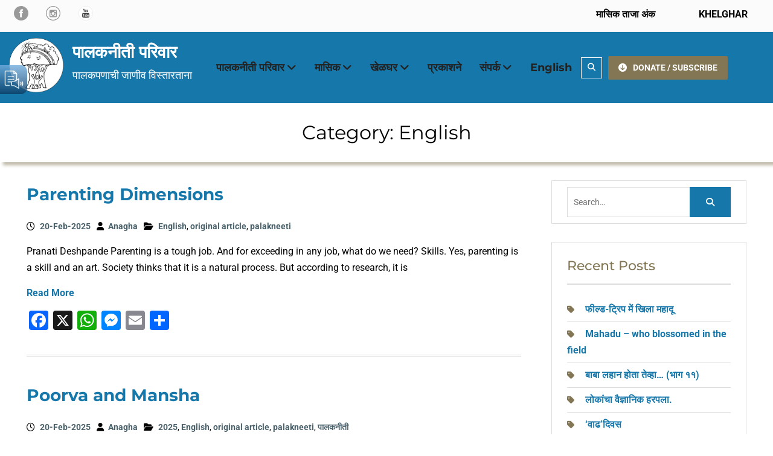

--- FILE ---
content_type: text/html; charset=UTF-8
request_url: http://palakneeti.in/category/english/
body_size: 17100
content:
<!DOCTYPE html> <html lang="en-US"><head>
	    <meta charset="UTF-8">
    <meta name="viewport" content="width=device-width, initial-scale=1">
    <link rel="profile" href="http://gmpg.org/xfn/11">
    <link rel="pingback" href="http://palakneeti.in/xmlrpc.php">
    
<title>English &#8211; पालकनीती परिवार</title>
<meta name='robots' content='max-image-preview:large' />
	<style>img:is([sizes="auto" i], [sizes^="auto," i]) { contain-intrinsic-size: 3000px 1500px }</style>
	<link rel='dns-prefetch' href='//static.addtoany.com' />
<link rel='dns-prefetch' href='//www.googletagmanager.com' />
<link rel="alternate" type="application/rss+xml" title="पालकनीती परिवार &raquo; Feed" href="https://palakneeti.in/feed/" />
<link rel="alternate" type="application/rss+xml" title="पालकनीती परिवार &raquo; Comments Feed" href="https://palakneeti.in/comments/feed/" />
<link rel="alternate" type="application/rss+xml" title="पालकनीती परिवार &raquo; English Category Feed" href="https://palakneeti.in/category/english/feed/" />
<script type="text/javascript">
/* <![CDATA[ */
window._wpemojiSettings = {"baseUrl":"https:\/\/s.w.org\/images\/core\/emoji\/16.0.1\/72x72\/","ext":".png","svgUrl":"https:\/\/s.w.org\/images\/core\/emoji\/16.0.1\/svg\/","svgExt":".svg","source":{"concatemoji":"http:\/\/palakneeti.in\/wp-includes\/js\/wp-emoji-release.min.js?ver=6.8.3"}};
/*! This file is auto-generated */
!function(s,n){var o,i,e;function c(e){try{var t={supportTests:e,timestamp:(new Date).valueOf()};sessionStorage.setItem(o,JSON.stringify(t))}catch(e){}}function p(e,t,n){e.clearRect(0,0,e.canvas.width,e.canvas.height),e.fillText(t,0,0);var t=new Uint32Array(e.getImageData(0,0,e.canvas.width,e.canvas.height).data),a=(e.clearRect(0,0,e.canvas.width,e.canvas.height),e.fillText(n,0,0),new Uint32Array(e.getImageData(0,0,e.canvas.width,e.canvas.height).data));return t.every(function(e,t){return e===a[t]})}function u(e,t){e.clearRect(0,0,e.canvas.width,e.canvas.height),e.fillText(t,0,0);for(var n=e.getImageData(16,16,1,1),a=0;a<n.data.length;a++)if(0!==n.data[a])return!1;return!0}function f(e,t,n,a){switch(t){case"flag":return n(e,"\ud83c\udff3\ufe0f\u200d\u26a7\ufe0f","\ud83c\udff3\ufe0f\u200b\u26a7\ufe0f")?!1:!n(e,"\ud83c\udde8\ud83c\uddf6","\ud83c\udde8\u200b\ud83c\uddf6")&&!n(e,"\ud83c\udff4\udb40\udc67\udb40\udc62\udb40\udc65\udb40\udc6e\udb40\udc67\udb40\udc7f","\ud83c\udff4\u200b\udb40\udc67\u200b\udb40\udc62\u200b\udb40\udc65\u200b\udb40\udc6e\u200b\udb40\udc67\u200b\udb40\udc7f");case"emoji":return!a(e,"\ud83e\udedf")}return!1}function g(e,t,n,a){var r="undefined"!=typeof WorkerGlobalScope&&self instanceof WorkerGlobalScope?new OffscreenCanvas(300,150):s.createElement("canvas"),o=r.getContext("2d",{willReadFrequently:!0}),i=(o.textBaseline="top",o.font="600 32px Arial",{});return e.forEach(function(e){i[e]=t(o,e,n,a)}),i}function t(e){var t=s.createElement("script");t.src=e,t.defer=!0,s.head.appendChild(t)}"undefined"!=typeof Promise&&(o="wpEmojiSettingsSupports",i=["flag","emoji"],n.supports={everything:!0,everythingExceptFlag:!0},e=new Promise(function(e){s.addEventListener("DOMContentLoaded",e,{once:!0})}),new Promise(function(t){var n=function(){try{var e=JSON.parse(sessionStorage.getItem(o));if("object"==typeof e&&"number"==typeof e.timestamp&&(new Date).valueOf()<e.timestamp+604800&&"object"==typeof e.supportTests)return e.supportTests}catch(e){}return null}();if(!n){if("undefined"!=typeof Worker&&"undefined"!=typeof OffscreenCanvas&&"undefined"!=typeof URL&&URL.createObjectURL&&"undefined"!=typeof Blob)try{var e="postMessage("+g.toString()+"("+[JSON.stringify(i),f.toString(),p.toString(),u.toString()].join(",")+"));",a=new Blob([e],{type:"text/javascript"}),r=new Worker(URL.createObjectURL(a),{name:"wpTestEmojiSupports"});return void(r.onmessage=function(e){c(n=e.data),r.terminate(),t(n)})}catch(e){}c(n=g(i,f,p,u))}t(n)}).then(function(e){for(var t in e)n.supports[t]=e[t],n.supports.everything=n.supports.everything&&n.supports[t],"flag"!==t&&(n.supports.everythingExceptFlag=n.supports.everythingExceptFlag&&n.supports[t]);n.supports.everythingExceptFlag=n.supports.everythingExceptFlag&&!n.supports.flag,n.DOMReady=!1,n.readyCallback=function(){n.DOMReady=!0}}).then(function(){return e}).then(function(){var e;n.supports.everything||(n.readyCallback(),(e=n.source||{}).concatemoji?t(e.concatemoji):e.wpemoji&&e.twemoji&&(t(e.twemoji),t(e.wpemoji)))}))}((window,document),window._wpemojiSettings);
/* ]]> */
</script>
<style id='wp-emoji-styles-inline-css' type='text/css'>

	img.wp-smiley, img.emoji {
		display: inline !important;
		border: none !important;
		box-shadow: none !important;
		height: 1em !important;
		width: 1em !important;
		margin: 0 0.07em !important;
		vertical-align: -0.1em !important;
		background: none !important;
		padding: 0 !important;
	}
</style>
<link rel='stylesheet' id='wp-block-library-css' href='http://palakneeti.in/wp-includes/css/dist/block-library/style.min.css?ver=6.8.3' type='text/css' media='all' />
<style id='wp-block-library-theme-inline-css' type='text/css'>
.wp-block-audio :where(figcaption){color:#555;font-size:13px;text-align:center}.is-dark-theme .wp-block-audio :where(figcaption){color:#ffffffa6}.wp-block-audio{margin:0 0 1em}.wp-block-code{border:1px solid #ccc;border-radius:4px;font-family:Menlo,Consolas,monaco,monospace;padding:.8em 1em}.wp-block-embed :where(figcaption){color:#555;font-size:13px;text-align:center}.is-dark-theme .wp-block-embed :where(figcaption){color:#ffffffa6}.wp-block-embed{margin:0 0 1em}.blocks-gallery-caption{color:#555;font-size:13px;text-align:center}.is-dark-theme .blocks-gallery-caption{color:#ffffffa6}:root :where(.wp-block-image figcaption){color:#555;font-size:13px;text-align:center}.is-dark-theme :root :where(.wp-block-image figcaption){color:#ffffffa6}.wp-block-image{margin:0 0 1em}.wp-block-pullquote{border-bottom:4px solid;border-top:4px solid;color:currentColor;margin-bottom:1.75em}.wp-block-pullquote cite,.wp-block-pullquote footer,.wp-block-pullquote__citation{color:currentColor;font-size:.8125em;font-style:normal;text-transform:uppercase}.wp-block-quote{border-left:.25em solid;margin:0 0 1.75em;padding-left:1em}.wp-block-quote cite,.wp-block-quote footer{color:currentColor;font-size:.8125em;font-style:normal;position:relative}.wp-block-quote:where(.has-text-align-right){border-left:none;border-right:.25em solid;padding-left:0;padding-right:1em}.wp-block-quote:where(.has-text-align-center){border:none;padding-left:0}.wp-block-quote.is-large,.wp-block-quote.is-style-large,.wp-block-quote:where(.is-style-plain){border:none}.wp-block-search .wp-block-search__label{font-weight:700}.wp-block-search__button{border:1px solid #ccc;padding:.375em .625em}:where(.wp-block-group.has-background){padding:1.25em 2.375em}.wp-block-separator.has-css-opacity{opacity:.4}.wp-block-separator{border:none;border-bottom:2px solid;margin-left:auto;margin-right:auto}.wp-block-separator.has-alpha-channel-opacity{opacity:1}.wp-block-separator:not(.is-style-wide):not(.is-style-dots){width:100px}.wp-block-separator.has-background:not(.is-style-dots){border-bottom:none;height:1px}.wp-block-separator.has-background:not(.is-style-wide):not(.is-style-dots){height:2px}.wp-block-table{margin:0 0 1em}.wp-block-table td,.wp-block-table th{word-break:normal}.wp-block-table :where(figcaption){color:#555;font-size:13px;text-align:center}.is-dark-theme .wp-block-table :where(figcaption){color:#ffffffa6}.wp-block-video :where(figcaption){color:#555;font-size:13px;text-align:center}.is-dark-theme .wp-block-video :where(figcaption){color:#ffffffa6}.wp-block-video{margin:0 0 1em}:root :where(.wp-block-template-part.has-background){margin-bottom:0;margin-top:0;padding:1.25em 2.375em}
</style>
<style id='classic-theme-styles-inline-css' type='text/css'>
/*! This file is auto-generated */
.wp-block-button__link{color:#fff;background-color:#32373c;border-radius:9999px;box-shadow:none;text-decoration:none;padding:calc(.667em + 2px) calc(1.333em + 2px);font-size:1.125em}.wp-block-file__button{background:#32373c;color:#fff;text-decoration:none}
</style>
<style id='global-styles-inline-css' type='text/css'>
:root{--wp--preset--aspect-ratio--square: 1;--wp--preset--aspect-ratio--4-3: 4/3;--wp--preset--aspect-ratio--3-4: 3/4;--wp--preset--aspect-ratio--3-2: 3/2;--wp--preset--aspect-ratio--2-3: 2/3;--wp--preset--aspect-ratio--16-9: 16/9;--wp--preset--aspect-ratio--9-16: 9/16;--wp--preset--color--black: #111111;--wp--preset--color--cyan-bluish-gray: #abb8c3;--wp--preset--color--white: #ffffff;--wp--preset--color--pale-pink: #f78da7;--wp--preset--color--vivid-red: #cf2e2e;--wp--preset--color--luminous-vivid-orange: #ff6900;--wp--preset--color--luminous-vivid-amber: #fcb900;--wp--preset--color--light-green-cyan: #7bdcb5;--wp--preset--color--vivid-green-cyan: #00d084;--wp--preset--color--pale-cyan-blue: #8ed1fc;--wp--preset--color--vivid-cyan-blue: #0693e3;--wp--preset--color--vivid-purple: #9b51e0;--wp--preset--color--gray: #f4f4f4;--wp--preset--color--blue: 1b8be0;--wp--preset--color--orange: #fab702;--wp--preset--color--green: #568c11;--wp--preset--gradient--vivid-cyan-blue-to-vivid-purple: linear-gradient(135deg,rgba(6,147,227,1) 0%,rgb(155,81,224) 100%);--wp--preset--gradient--light-green-cyan-to-vivid-green-cyan: linear-gradient(135deg,rgb(122,220,180) 0%,rgb(0,208,130) 100%);--wp--preset--gradient--luminous-vivid-amber-to-luminous-vivid-orange: linear-gradient(135deg,rgba(252,185,0,1) 0%,rgba(255,105,0,1) 100%);--wp--preset--gradient--luminous-vivid-orange-to-vivid-red: linear-gradient(135deg,rgba(255,105,0,1) 0%,rgb(207,46,46) 100%);--wp--preset--gradient--very-light-gray-to-cyan-bluish-gray: linear-gradient(135deg,rgb(238,238,238) 0%,rgb(169,184,195) 100%);--wp--preset--gradient--cool-to-warm-spectrum: linear-gradient(135deg,rgb(74,234,220) 0%,rgb(151,120,209) 20%,rgb(207,42,186) 40%,rgb(238,44,130) 60%,rgb(251,105,98) 80%,rgb(254,248,76) 100%);--wp--preset--gradient--blush-light-purple: linear-gradient(135deg,rgb(255,206,236) 0%,rgb(152,150,240) 100%);--wp--preset--gradient--blush-bordeaux: linear-gradient(135deg,rgb(254,205,165) 0%,rgb(254,45,45) 50%,rgb(107,0,62) 100%);--wp--preset--gradient--luminous-dusk: linear-gradient(135deg,rgb(255,203,112) 0%,rgb(199,81,192) 50%,rgb(65,88,208) 100%);--wp--preset--gradient--pale-ocean: linear-gradient(135deg,rgb(255,245,203) 0%,rgb(182,227,212) 50%,rgb(51,167,181) 100%);--wp--preset--gradient--electric-grass: linear-gradient(135deg,rgb(202,248,128) 0%,rgb(113,206,126) 100%);--wp--preset--gradient--midnight: linear-gradient(135deg,rgb(2,3,129) 0%,rgb(40,116,252) 100%);--wp--preset--font-size--small: 14px;--wp--preset--font-size--medium: 20px;--wp--preset--font-size--large: 42px;--wp--preset--font-size--x-large: 42px;--wp--preset--font-size--normal: 18px;--wp--preset--font-size--huge: 54px;--wp--preset--spacing--20: 0.44rem;--wp--preset--spacing--30: 0.67rem;--wp--preset--spacing--40: 1rem;--wp--preset--spacing--50: 1.5rem;--wp--preset--spacing--60: 2.25rem;--wp--preset--spacing--70: 3.38rem;--wp--preset--spacing--80: 5.06rem;--wp--preset--shadow--natural: 6px 6px 9px rgba(0, 0, 0, 0.2);--wp--preset--shadow--deep: 12px 12px 50px rgba(0, 0, 0, 0.4);--wp--preset--shadow--sharp: 6px 6px 0px rgba(0, 0, 0, 0.2);--wp--preset--shadow--outlined: 6px 6px 0px -3px rgba(255, 255, 255, 1), 6px 6px rgba(0, 0, 0, 1);--wp--preset--shadow--crisp: 6px 6px 0px rgba(0, 0, 0, 1);}:where(.is-layout-flex){gap: 0.5em;}:where(.is-layout-grid){gap: 0.5em;}body .is-layout-flex{display: flex;}.is-layout-flex{flex-wrap: wrap;align-items: center;}.is-layout-flex > :is(*, div){margin: 0;}body .is-layout-grid{display: grid;}.is-layout-grid > :is(*, div){margin: 0;}:where(.wp-block-columns.is-layout-flex){gap: 2em;}:where(.wp-block-columns.is-layout-grid){gap: 2em;}:where(.wp-block-post-template.is-layout-flex){gap: 1.25em;}:where(.wp-block-post-template.is-layout-grid){gap: 1.25em;}.has-black-color{color: var(--wp--preset--color--black) !important;}.has-cyan-bluish-gray-color{color: var(--wp--preset--color--cyan-bluish-gray) !important;}.has-white-color{color: var(--wp--preset--color--white) !important;}.has-pale-pink-color{color: var(--wp--preset--color--pale-pink) !important;}.has-vivid-red-color{color: var(--wp--preset--color--vivid-red) !important;}.has-luminous-vivid-orange-color{color: var(--wp--preset--color--luminous-vivid-orange) !important;}.has-luminous-vivid-amber-color{color: var(--wp--preset--color--luminous-vivid-amber) !important;}.has-light-green-cyan-color{color: var(--wp--preset--color--light-green-cyan) !important;}.has-vivid-green-cyan-color{color: var(--wp--preset--color--vivid-green-cyan) !important;}.has-pale-cyan-blue-color{color: var(--wp--preset--color--pale-cyan-blue) !important;}.has-vivid-cyan-blue-color{color: var(--wp--preset--color--vivid-cyan-blue) !important;}.has-vivid-purple-color{color: var(--wp--preset--color--vivid-purple) !important;}.has-black-background-color{background-color: var(--wp--preset--color--black) !important;}.has-cyan-bluish-gray-background-color{background-color: var(--wp--preset--color--cyan-bluish-gray) !important;}.has-white-background-color{background-color: var(--wp--preset--color--white) !important;}.has-pale-pink-background-color{background-color: var(--wp--preset--color--pale-pink) !important;}.has-vivid-red-background-color{background-color: var(--wp--preset--color--vivid-red) !important;}.has-luminous-vivid-orange-background-color{background-color: var(--wp--preset--color--luminous-vivid-orange) !important;}.has-luminous-vivid-amber-background-color{background-color: var(--wp--preset--color--luminous-vivid-amber) !important;}.has-light-green-cyan-background-color{background-color: var(--wp--preset--color--light-green-cyan) !important;}.has-vivid-green-cyan-background-color{background-color: var(--wp--preset--color--vivid-green-cyan) !important;}.has-pale-cyan-blue-background-color{background-color: var(--wp--preset--color--pale-cyan-blue) !important;}.has-vivid-cyan-blue-background-color{background-color: var(--wp--preset--color--vivid-cyan-blue) !important;}.has-vivid-purple-background-color{background-color: var(--wp--preset--color--vivid-purple) !important;}.has-black-border-color{border-color: var(--wp--preset--color--black) !important;}.has-cyan-bluish-gray-border-color{border-color: var(--wp--preset--color--cyan-bluish-gray) !important;}.has-white-border-color{border-color: var(--wp--preset--color--white) !important;}.has-pale-pink-border-color{border-color: var(--wp--preset--color--pale-pink) !important;}.has-vivid-red-border-color{border-color: var(--wp--preset--color--vivid-red) !important;}.has-luminous-vivid-orange-border-color{border-color: var(--wp--preset--color--luminous-vivid-orange) !important;}.has-luminous-vivid-amber-border-color{border-color: var(--wp--preset--color--luminous-vivid-amber) !important;}.has-light-green-cyan-border-color{border-color: var(--wp--preset--color--light-green-cyan) !important;}.has-vivid-green-cyan-border-color{border-color: var(--wp--preset--color--vivid-green-cyan) !important;}.has-pale-cyan-blue-border-color{border-color: var(--wp--preset--color--pale-cyan-blue) !important;}.has-vivid-cyan-blue-border-color{border-color: var(--wp--preset--color--vivid-cyan-blue) !important;}.has-vivid-purple-border-color{border-color: var(--wp--preset--color--vivid-purple) !important;}.has-vivid-cyan-blue-to-vivid-purple-gradient-background{background: var(--wp--preset--gradient--vivid-cyan-blue-to-vivid-purple) !important;}.has-light-green-cyan-to-vivid-green-cyan-gradient-background{background: var(--wp--preset--gradient--light-green-cyan-to-vivid-green-cyan) !important;}.has-luminous-vivid-amber-to-luminous-vivid-orange-gradient-background{background: var(--wp--preset--gradient--luminous-vivid-amber-to-luminous-vivid-orange) !important;}.has-luminous-vivid-orange-to-vivid-red-gradient-background{background: var(--wp--preset--gradient--luminous-vivid-orange-to-vivid-red) !important;}.has-very-light-gray-to-cyan-bluish-gray-gradient-background{background: var(--wp--preset--gradient--very-light-gray-to-cyan-bluish-gray) !important;}.has-cool-to-warm-spectrum-gradient-background{background: var(--wp--preset--gradient--cool-to-warm-spectrum) !important;}.has-blush-light-purple-gradient-background{background: var(--wp--preset--gradient--blush-light-purple) !important;}.has-blush-bordeaux-gradient-background{background: var(--wp--preset--gradient--blush-bordeaux) !important;}.has-luminous-dusk-gradient-background{background: var(--wp--preset--gradient--luminous-dusk) !important;}.has-pale-ocean-gradient-background{background: var(--wp--preset--gradient--pale-ocean) !important;}.has-electric-grass-gradient-background{background: var(--wp--preset--gradient--electric-grass) !important;}.has-midnight-gradient-background{background: var(--wp--preset--gradient--midnight) !important;}.has-small-font-size{font-size: var(--wp--preset--font-size--small) !important;}.has-medium-font-size{font-size: var(--wp--preset--font-size--medium) !important;}.has-large-font-size{font-size: var(--wp--preset--font-size--large) !important;}.has-x-large-font-size{font-size: var(--wp--preset--font-size--x-large) !important;}
:where(.wp-block-post-template.is-layout-flex){gap: 1.25em;}:where(.wp-block-post-template.is-layout-grid){gap: 1.25em;}
:where(.wp-block-columns.is-layout-flex){gap: 2em;}:where(.wp-block-columns.is-layout-grid){gap: 2em;}
:root :where(.wp-block-pullquote){font-size: 1.5em;line-height: 1.6;}
</style>
<link rel='stylesheet' id='inf-font-awesome-css' href='http://palakneeti.in/wp-content/plugins/blog-designer-pack/assets/css/font-awesome.min.css?ver=4.0.4' type='text/css' media='all' />
<link rel='stylesheet' id='owl-carousel-css' href='http://palakneeti.in/wp-content/plugins/blog-designer-pack/assets/css/owl.carousel.min.css?ver=4.0.4' type='text/css' media='all' />
<link rel='stylesheet' id='bdpp-public-style-css' href='http://palakneeti.in/wp-content/plugins/blog-designer-pack/assets/css/bdpp-public.min.css?ver=4.0.4' type='text/css' media='all' />
<link rel='stylesheet' id='ditty-displays-css' href='http://palakneeti.in/wp-content/plugins/ditty-news-ticker/build/dittyDisplays.css?ver=3.1.58' type='text/css' media='all' />
<link rel='stylesheet' id='ditty-fontawesome-css' href='http://palakneeti.in/wp-content/plugins/ditty-news-ticker/includes/libs/fontawesome-6.4.0/css/all.css?ver=6.4.0' type='text/css' media='' />
<link rel='stylesheet' id='font-awesome-css' href='http://palakneeti.in/wp-content/plugins/team-view/lib/font-awesome/css/all.css?ver=6.7.2' type='text/css' media='all' />
<link rel='stylesheet' id='team-view-css' href='http://palakneeti.in/wp-content/plugins/team-view/public/css/team-view-public.css?ver=1.2' type='text/css' media='all' />
<link rel='stylesheet' id='nature-bliss-google-fonts-css' href='http://palakneeti.in/wp-content/fonts/fcacc4dc1e4bce2658c5188d427f89a0.css' type='text/css' media='all' />
<link rel='stylesheet' id='nature-bliss-style-css' href='http://palakneeti.in/wp-content/themes/nature-bliss/style.css?ver=20241108-91743' type='text/css' media='all' />
<link rel='stylesheet' id='nature-bliss-block-style-css' href='http://palakneeti.in/wp-content/themes/nature-bliss/css/blocks.css?ver=20241108-91743' type='text/css' media='all' />
<link rel='stylesheet' id='addtoany-css' href='http://palakneeti.in/wp-content/plugins/add-to-any/addtoany.min.css?ver=1.16' type='text/css' media='all' />
<script type="text/javascript" src="http://palakneeti.in/wp-includes/js/jquery/jquery.min.js?ver=3.7.1" id="jquery-core-js"></script>
<script type="text/javascript" src="http://palakneeti.in/wp-includes/js/jquery/jquery-migrate.min.js?ver=3.4.1" id="jquery-migrate-js"></script>
<script type="text/javascript" id="addtoany-core-js-before">
/* <![CDATA[ */
window.a2a_config=window.a2a_config||{};a2a_config.callbacks=[];a2a_config.overlays=[];a2a_config.templates={};
/* ]]> */
</script>
<script type="text/javascript" defer src="https://static.addtoany.com/menu/page.js" id="addtoany-core-js"></script>
<script type="text/javascript" defer src="http://palakneeti.in/wp-content/plugins/add-to-any/addtoany.min.js?ver=1.1" id="addtoany-jquery-js"></script>
<script type="text/javascript" src="http://palakneeti.in/wp-content/plugins/team-view/public/js/team-view-public.js?ver=1.2" id="team-view-js"></script>

<!-- Google tag (gtag.js) snippet added by Site Kit -->
<!-- Google Analytics snippet added by Site Kit -->
<script type="text/javascript" src="https://www.googletagmanager.com/gtag/js?id=GT-MRL37QF" id="google_gtagjs-js" async></script>
<script type="text/javascript" id="google_gtagjs-js-after">
/* <![CDATA[ */
window.dataLayer = window.dataLayer || [];function gtag(){dataLayer.push(arguments);}
gtag("set","linker",{"domains":["palakneeti.in"]});
gtag("js", new Date());
gtag("set", "developer_id.dZTNiMT", true);
gtag("config", "GT-MRL37QF");
 window._googlesitekit = window._googlesitekit || {}; window._googlesitekit.throttledEvents = []; window._googlesitekit.gtagEvent = (name, data) => { var key = JSON.stringify( { name, data } ); if ( !! window._googlesitekit.throttledEvents[ key ] ) { return; } window._googlesitekit.throttledEvents[ key ] = true; setTimeout( () => { delete window._googlesitekit.throttledEvents[ key ]; }, 5 ); gtag( "event", name, { ...data, event_source: "site-kit" } ); }; 
/* ]]> */
</script>
<link rel="https://api.w.org/" href="https://palakneeti.in/wp-json/" /><link rel="alternate" title="JSON" type="application/json" href="https://palakneeti.in/wp-json/wp/v2/categories/116" /><link rel="EditURI" type="application/rsd+xml" title="RSD" href="https://palakneeti.in/xmlrpc.php?rsd" />
<meta name="generator" content="WordPress 6.8.3" />
<meta name="generator" content="Site Kit by Google 1.161.0" /><link rel="icon" href="https://palakneeti.in/wp-content/uploads/2025/04/cropped-logo-black-and-white-32x32.png" sizes="32x32" />
<link rel="icon" href="https://palakneeti.in/wp-content/uploads/2025/04/cropped-logo-black-and-white-192x192.png" sizes="192x192" />
<link rel="apple-touch-icon" href="https://palakneeti.in/wp-content/uploads/2025/04/cropped-logo-black-and-white-180x180.png" />
<meta name="msapplication-TileImage" content="https://palakneeti.in/wp-content/uploads/2025/04/cropped-logo-black-and-white-270x270.png" />
		<style type="text/css" id="wp-custom-css">
			#main article > img , #main article  a > img {
    width: 100%;
}

body {color: #000;}

#site-identity {
  margin-top: 0px;
}

.custom-logo-link {
  max-width: 95px;
}

.site-branding {
    margin-right: 10px!important;
  }

#sidebar-front-page-widget-area .widget {padding: 0.3em}

#masthead.site-header .container {width: 100%!important;
border: solid 0px red;}

@media only screen and (max-width: 1400px) {
  .container {
    max-width: 100%;
  }
}

#main-nav {
  margin-right: 0px;
}

.main-navigation ul li.menu-item-has-children > a::after, .main-navigation ul li.page_item_has_children > a::after {
  margin-left: 4px;
}

.site-description {
  color: #FFF;
  font-size: 18px;
  letter-spacing: 0px;
}

.site-title a{
	color: #FFF;
  font-weight: 800;
}

.site-title a:hover{
	color: #FFF;
  font-weight: 800;
}

.site-title a:visited{
	color: #FFF;
  font-weight: 800;
}

@media only screen and (max-width: 600px) {
  .site-description {
  color: #000;
}

.site-title a{
	color: #000;
}
}

#quick-contact li.quick-call::before {
  content: "\f192";
}

#quick-contact li.quick-address::before {
  content: "\f192";
}

.site-header {
	background-color: #1677aa;
}

/*.bdpp-post-title {display: none;}*/
.bdpp-post-carousel-wrap .owl-nav {
  position: inherit;
  top: -1em;
}

/*.home .site-header {background-image: url('https://palakneeti.in/wp-content/uploads/2025/03/white-cloud-blue-sky.jpg');
	background-size: 100%;
	background-repeat: no-repeat;
}

.page-id-9 .site-header {background-image: url('https://palakneeti.in/wp-content/uploads/2025/04/pexels-pixabay-535941.jpg');
	background-size: 100%;
	background-repeat: no-repeat;
	background-color: #6ea7f3;
	background-position: bottom center;
}*/

.main-navigation li > a:hover, .main-navigation li > a:focus, .main-navigation li.current-menu-item > a, .main-navigation li.current_page_item > a, .main-navigation li:hover > a, .main-navigation li:focus > a {
  color: #fff;
}

#content {padding: 0px;}

/*#custom-header {display: none;}*/

#custom-header {
  padding: 0px;
  text-align: center;
  position: relative;
  z-index: 99;
  background-color: #FFF;
	color: #000;
}

#custom-header::after {background-color: #FFF;
	color: #000;
	/*border-bottom: double 4px #837654;*/
	box-shadow: 5px 5px 5px #837654;
}

#custom-header h1.page-title {font-size: 2em;
	padding-bottom: 0px;
color: #000;
}

.header-search-box>a {border: solid 1px white;}

.header-search-box > a:focus, .header-search-box > a:hover {
  background-color: #837654;
  color: #fff;
}

.fa {color: white}

#quick-contact a {color: #000;}

#quick-contact li::before {color: #000;}

.main-navigation ul ul {background-color: #837654;
}

.main-navigation ul li a {
	font-weight: 700;
	font-size: 18px;
}
a {color: #1677AA;
font-weight: 700;}

/*a:visited {color: #1677AA;
font-weight: 700;}*/

#breadcrumb {
  color: #837654;
}

.custom-button {background: #837654;}
.custom-button, .custom-button:hover, .custom-button, .custom-button:focus {background-color: #1677AA;}
.custom-button, .custom-button:visited {background-color: #837654;}


#tophead {
	display: none;
}

/*********This is code for responsive columns mainly top bar **********/

* {
  box-sizing: border-box;
	/*color: #000;*/
}

/* Create two equal columns that floats next to each other */
.columnT {
  float: left;
  width: 50%;
  padding: 10px;
}

/* Clear floats after the columns */
.rowT:after {
  content: "";
  display: table;
  clear: both;
}

/* Responsive layout - makes the two columns stack on top of each other instead of next to each other */
@media screen and (max-width: 600px) {
  .columnT {
    width: 100%;
  }
}

/****************************/

.top-menu a:link {color: #000;}
.top-menu a:hover {color: #000;}
.top-menu a:visited {color: #000;}

#sidebar-front-page-widget-area .widget-title::after {
  border-top:
4px double  #837654;
}

#footer-widgets {
  background-color: #06293b;
}
.textwidget p {
	color: #ddd;
}

#footer-widgets .widget-title::after {
  background:
#837654;
}

#footer-widgets ul li::before {
  background:
#837654;
}

.nature_bliss_widget_latest_news .latest-news-text-wrap {
  border-top:
4px solid #837654;
}

.nature_bliss_widget_latest_news .latest-news-title::after {
  border-bottom:
3px double #837654;
}

.latest-news-title a:hover {color: #1677AA!important;}

.service-item-title a:hover {color: #1677AA!important;}

.nature_bliss_widget_services .service-block-item a.service-icon {
  background: #837654;
}
.nature_bliss_widget_features .features-block-icon {
  background-color: #837654;
}

a.more-link {color: #1677AA;}
p.more-link a {color: #1677AA;}
a.more-link::after {
	display: none;
}

.scrollup {
  background:
#837654;
}
.scrollup:hover,
.scrollup:focus {
    color: #fff;
    background-color: #1677AA;
}

.widget-subtitle {
  color: #837654!important;
}

.wp-block-button__link {
  background-color: #837654!important;
	color: #fff;
}
a.wp-block-button__link {
  background-color: #837654!important;
	color: #fff;
}

/********************Code for Masik taja anka**********/

.wp-block-latest-posts.wp-block-latest-posts__list {
  list-style: none;
}

a.wp-block-latest-posts__post-title {
	font-size: 30px;
  font-weight: 700;
	color: #1677AA;
	text-decoration: none!important;
}

.wp-block-latest-posts__read-more {
color: #1677AA;
text-decoration: none!important;
}

a:hover {
  color: #1677AA;
}

a:visited {
  color: #1677AA;
}

.sidebar a:link {color: #1677AA;}

.sidebar a:visited {color: #1677AA;}

.sidebar a:hover {color: #ABC;}

.sidebar a:active {color: #1677AA;}

.sidebar ul li::before {
	color: #837654!important;
}

.navigation.pagination .nav-links .page-numbers.current, .navigation.pagination .nav-links a.page-numbers:hover, .navigation.pagination .nav-links a.page-numbers:focus {
	background-color: #1677AA;
}

.sidebar .widget-title {
  color: #837654!important;
}

.sidebar ul li {list-style-type: none;}

.sidebar ul li::before {background: none;}

/***contact us page***/
.wp-block-details summary {
  cursor: pointer;
	background-color: #1677AA;
	padding: 0.8em;
	color: #FFF;
	font-size: 1.15em;
}

.wp-block-column.is-layout-flow.wp-block-column-is-layout-flow {
	padding: 2em;
}

/***Search button on page***/
input[type="submit"]
{background: #1677AA;}

.add-padding {padding: 0.8em;}

/*.entry-meta {display: none;}*/
.post-navigation {display: none;}

.wp-element-caption {font-size: 1.5em!important;}

.wp-post-image {border: solid 0px red;
width: 40%!important;
float: left;
margin: 0em 2em 2em 0em;}

@media only screen and (max-width: 600px) {
  .wp-post-image {border: solid 0px green;
width: 100%!important;
float: none;
margin: auto;}
	
.widget h4 a:hover, .widget h4 a:focus, .widget h3 a:hover, .widget h3 a:focus {
  color: #0e5a94!important;
}
}

.new-class .wp-block-column.is-layout-flow.wp-block-column-is-layout-flow {
  padding: 0em 0.8em;
	margin: 0em 0.8em;
  border: solid 0px;
}

.bdpp-post-carousel-wrap.bdpp-has-arrows {
  padding-top: 0px;
}

#post-27732 .wp-post-image{
	display: none; 
}		</style>
		</head>

<body class="archive category category-english category-116 wp-custom-logo wp-embed-responsive wp-theme-nature-bliss group-blog home-content-not-enabled global-layout-right-sidebar">

	
	    <div id="page" class="hfeed site">
    <a class="skip-link screen-reader-text" href="#content">Skip to content</a>		<div id="site-header-menu" class="site-header-menu">
			<button id="mobile-trigger">
				<i class="fa fa-bars"></i>
				<i class="fa fa-times"></i>

			</button>

			<div id="mob-menu">
				<ul id="menu-m1" class="menu"><li id="menu-item-33" class="menu-item menu-item-type-post_type menu-item-object-page menu-item-has-children menu-item-33"><a href="https://palakneeti.in/parivar/">पालकनीती परिवार</a>
<ul class="sub-menu">
	<li id="menu-item-63" class="menu-item menu-item-type-post_type menu-item-object-page menu-item-63"><a href="https://palakneeti.in/parivar/">पालकनीती परिवाराची ओळख</a></li>
	<li id="menu-item-62" class="menu-item menu-item-type-post_type menu-item-object-page menu-item-62"><a href="https://palakneeti.in/projects/">उपक्रम</a></li>
	<li id="menu-item-60" class="menu-item menu-item-type-post_type menu-item-object-page menu-item-60"><a href="https://palakneeti.in/core-team/">प्रमुख सदस्य</a></li>
	<li id="menu-item-117" class="menu-item menu-item-type-post_type menu-item-object-page menu-item-117"><a href="https://palakneeti.in/photo-gallery/">छायाचित्र दालन</a></li>
	<li id="menu-item-134" class="menu-item menu-item-type-post_type menu-item-object-page menu-item-134"><a href="https://palakneeti.in/video-gallery/">व्हिडिओ दालन</a></li>
</ul>
</li>
<li id="menu-item-32" class="menu-item menu-item-type-post_type menu-item-object-page menu-item-has-children menu-item-32"><a href="https://palakneeti.in/masik/">मासिक</a>
<ul class="sub-menu">
	<li id="menu-item-79" class="menu-item menu-item-type-post_type menu-item-object-page menu-item-79"><a href="https://palakneeti.in/masik/">ओळख</a></li>
	<li id="menu-item-26480" class="menu-item menu-item-type-post_type menu-item-object-page menu-item-26480"><a href="https://palakneeti.in/palakneeti-current-issue/">ताजा अंक</a></li>
	<li id="menu-item-25520" class="menu-item menu-item-type-post_type menu-item-object-page menu-item-25520"><a href="https://palakneeti.in/diwali-magazine-issue/">दिवाळी अंक</a></li>
	<li id="menu-item-75" class="menu-item menu-item-type-post_type menu-item-object-page menu-item-75"><a href="https://palakneeti.in/all-issue/">सर्व अंक</a></li>
	<li id="menu-item-26882" class="menu-item menu-item-type-post_type menu-item-object-page menu-item-26882"><a href="https://palakneeti.in/all-about-palakneeti-parivar/masik-blog/">मासिक ब्लॉग</a></li>
	<li id="menu-item-18384" class="menu-item menu-item-type-post_type menu-item-object-page menu-item-18384"><a href="https://palakneeti.in/latest-events-news-announcements-palakneeti/">चालू आणि आगामी घडामोडी</a></li>
	<li id="menu-item-26833" class="menu-item menu-item-type-post_type menu-item-object-page menu-item-26833"><a href="https://palakneeti.in/get-involved/">मासिकाच्या कामात सहभागी व्हा</a></li>
</ul>
</li>
<li id="menu-item-31" class="menu-item menu-item-type-post_type menu-item-object-page menu-item-has-children menu-item-31"><a href="https://palakneeti.in/khelghar/">खेळघर</a>
<ul class="sub-menu">
	<li id="menu-item-102" class="menu-item menu-item-type-post_type menu-item-object-page menu-item-102"><a href="https://palakneeti.in/khelghar/">ओळख</a></li>
	<li id="menu-item-100" class="menu-item menu-item-type-post_type menu-item-object-page menu-item-100"><a href="https://palakneeti.in/khelghar-lakshminagar/">लक्ष्मीनगर खेळघर आणि खेळघर कृतिकार्यक्रम</a></li>
	<li id="menu-item-26227" class="menu-item menu-item-type-post_type menu-item-object-page menu-item-26227"><a href="https://palakneeti.in/publications/">प्रकाशने</a></li>
	<li id="menu-item-99" class="menu-item menu-item-type-post_type menu-item-object-page menu-item-99"><a href="https://palakneeti.in/khelghar-expansion/">खेळघर विस्तार आणि खेळघर कार्यशाळा</a></li>
	<li id="menu-item-26415" class="menu-item menu-item-type-post_type menu-item-object-page menu-item-26415"><a href="https://palakneeti.in/khelghar-support/">खेळघराला मदत</a></li>
	<li id="menu-item-26860" class="menu-item menu-item-type-post_type menu-item-object-page menu-item-26860"><a href="https://palakneeti.in/all-about-kelghar/khelghar-blog/">खेळघर ब्लॉग</a></li>
	<li id="menu-item-27035" class="menu-item menu-item-type-post_type menu-item-object-page menu-item-27035"><a href="https://palakneeti.in/latest-events-news-announcements-khelghar/">चालू आणि आगामी घडामोडी</a></li>
</ul>
</li>
<li id="menu-item-26023" class="menu-item menu-item-type-post_type menu-item-object-page menu-item-26023"><a href="https://palakneeti.in/publications/">प्रकाशने</a></li>
<li id="menu-item-27245" class="menu-item menu-item-type-post_type menu-item-object-page menu-item-has-children menu-item-27245"><a href="https://palakneeti.in/all-about-palakneeti-parivar/contact-palakneeti-pariwar/">संपर्क</a>
<ul class="sub-menu">
	<li id="menu-item-26837" class="menu-item menu-item-type-post_type menu-item-object-page menu-item-26837"><a href="https://palakneeti.in/all-about-palakneeti-parivar/contact-palakneeti-pariwar/">संपर्क : पालकनीती परिवार</a></li>
	<li id="menu-item-26842" class="menu-item menu-item-type-post_type menu-item-object-page menu-item-26842"><a href="https://palakneeti.in/all-about-kelghar/contact-info-khelghar/">संपर्क :  खेळघर</a></li>
</ul>
</li>
<li id="menu-item-26844" class="menu-item menu-item-type-post_type menu-item-object-page menu-item-26844"><a href="https://palakneeti.in/all-about-palakneeti-parivar/about-palakneeti/">English</a></li>
</ul>			</div><!-- #mob-menu -->
		</div>
			
<!-- This code is for Masik Taja Anka and Khelghar English-->

<div class="rowT" style="background: #fbfbfb; border-bottom: 1px solid #eee;">
  <div class="columnT" style="text-align: center;">
    <ul style="margin: auto; text-align: left;">
        <li style="display:inline; border-left: solid 0px #CCC; padding: 0 0.8em;">
            <a href="https://www.facebook.com/palakneeti.trust" target="_blank">
            <!--<i class="fa fa-facebook" aria-hidden="true" style="color: grey;"></i>-->
             <img src="https://palakneeti.in/wp-content/uploads/2025/09/FB-icon.png" alt="facebook" width="24" height="auto"> 
            </a>
        </li>
        <li style="display:inline; border-left: solid 0px #CCC; border-right: solid 0px #CCC; padding: 0 0.8em;">
            <a href="https://www.instagram.com/khelghar_pune/" target="_blank">
                <!--<i class="fa fa-instagram" area-hidden="true" style="color: grey;"></i>-->
                <img src="https://palakneeti.in/wp-content/uploads/2025/09/instagram_icon.png" alt="facebook" width="24" height="auto">
            </a>
        </li>
        <li  style="display:inline; border-right: solid 0px #CCC; padding: 0 0.8em;">
            <a href="https://www.youtube.com/@Khelghar/" target="_blank">
                <!--<i class="fa fa-youtube-play" aria-hidden="true" style="color: grey;"></i>-->
                <img src="https://palakneeti.in/wp-content/uploads/2025/09/youtube_icon.png" alt="facebook" width="24" height="auto">
            </a>
        </li>
    </ul>
  </div>
  <div class="columnT" style="text-align: center;">
    <ul style="margin: auto; text-align: right;">
        <li class="top-menu" style="display:inline; padding: 0 2em; border-left: solid 0px #CCC; border-right: solid 0px #CCC; "><a href="https://www.palakneeti.in/palakneeti-current-issue/"><i class="fa fa-dot-circle-o" aria-hidden="true"  style="color: grey;"></i></i> मासिक ताजा अंक </a></li>
        <li class="top-menu" style="display:inline; padding: 0 2em; border-right: solid 0px #CCC; "><a href="https://www.palakneeti.in/khelghar-english/"><i class="fa fa-dot-circle-o" aria-hidden="true"  style="color: grey;"></i></i> KHELGHAR</a></li>
    </ul>
  </div>
</div>

<!-- End of code for Masik Taja Anka and Khelghar English-->

    <header id="masthead" class="site-header" role="banner"><div class="container">

				<div class="site-branding">

			<a href="https://palakneeti.in/" class="custom-logo-link" rel="home"><img width="512" height="512" src="https://palakneeti.in/wp-content/uploads/2025/04/cropped-logo-black-and-white.png" class="custom-logo" alt="पालकनीती परिवार" decoding="async" fetchpriority="high" srcset="https://palakneeti.in/wp-content/uploads/2025/04/cropped-logo-black-and-white.png 512w, https://palakneeti.in/wp-content/uploads/2025/04/cropped-logo-black-and-white-300x300.png 300w, https://palakneeti.in/wp-content/uploads/2025/04/cropped-logo-black-and-white-150x150.png 150w, https://palakneeti.in/wp-content/uploads/2025/04/cropped-logo-black-and-white-360x360.png 360w, https://palakneeti.in/wp-content/uploads/2025/04/cropped-logo-black-and-white-270x270.png 270w, https://palakneeti.in/wp-content/uploads/2025/04/cropped-logo-black-and-white-192x192.png 192w, https://palakneeti.in/wp-content/uploads/2025/04/cropped-logo-black-and-white-180x180.png 180w, https://palakneeti.in/wp-content/uploads/2025/04/cropped-logo-black-and-white-32x32.png 32w" sizes="(max-width: 512px) 100vw, 512px" /></a>
													<div id="site-identity">
																		<p class="site-title"><a href="https://palakneeti.in/" rel="home">पालकनीती परिवार</a></p>
																						<p class="site-description">पालकपणाची जाणीव विस्तारताना</p>
									</div><!-- #site-identity -->
				    </div><!-- .site-branding -->
    	<div id="main-nav">
	        <nav id="site-navigation" class="main-navigation" role="navigation">
	            <div class="wrap-menu-content">
					<div class="menu-m1-container"><ul id="primary-menu" class="menu"><li class="menu-item menu-item-type-post_type menu-item-object-page menu-item-has-children menu-item-33"><a href="https://palakneeti.in/parivar/">पालकनीती परिवार</a>
<ul class="sub-menu">
	<li class="menu-item menu-item-type-post_type menu-item-object-page menu-item-63"><a href="https://palakneeti.in/parivar/">पालकनीती परिवाराची ओळख</a></li>
	<li class="menu-item menu-item-type-post_type menu-item-object-page menu-item-62"><a href="https://palakneeti.in/projects/">उपक्रम</a></li>
	<li class="menu-item menu-item-type-post_type menu-item-object-page menu-item-60"><a href="https://palakneeti.in/core-team/">प्रमुख सदस्य</a></li>
	<li class="menu-item menu-item-type-post_type menu-item-object-page menu-item-117"><a href="https://palakneeti.in/photo-gallery/">छायाचित्र दालन</a></li>
	<li class="menu-item menu-item-type-post_type menu-item-object-page menu-item-134"><a href="https://palakneeti.in/video-gallery/">व्हिडिओ दालन</a></li>
</ul>
</li>
<li class="menu-item menu-item-type-post_type menu-item-object-page menu-item-has-children menu-item-32"><a href="https://palakneeti.in/masik/">मासिक</a>
<ul class="sub-menu">
	<li class="menu-item menu-item-type-post_type menu-item-object-page menu-item-79"><a href="https://palakneeti.in/masik/">ओळख</a></li>
	<li class="menu-item menu-item-type-post_type menu-item-object-page menu-item-26480"><a href="https://palakneeti.in/palakneeti-current-issue/">ताजा अंक</a></li>
	<li class="menu-item menu-item-type-post_type menu-item-object-page menu-item-25520"><a href="https://palakneeti.in/diwali-magazine-issue/">दिवाळी अंक</a></li>
	<li class="menu-item menu-item-type-post_type menu-item-object-page menu-item-75"><a href="https://palakneeti.in/all-issue/">सर्व अंक</a></li>
	<li class="menu-item menu-item-type-post_type menu-item-object-page menu-item-26882"><a href="https://palakneeti.in/all-about-palakneeti-parivar/masik-blog/">मासिक ब्लॉग</a></li>
	<li class="menu-item menu-item-type-post_type menu-item-object-page menu-item-18384"><a href="https://palakneeti.in/latest-events-news-announcements-palakneeti/">चालू आणि आगामी घडामोडी</a></li>
	<li class="menu-item menu-item-type-post_type menu-item-object-page menu-item-26833"><a href="https://palakneeti.in/get-involved/">मासिकाच्या कामात सहभागी व्हा</a></li>
</ul>
</li>
<li class="menu-item menu-item-type-post_type menu-item-object-page menu-item-has-children menu-item-31"><a href="https://palakneeti.in/khelghar/">खेळघर</a>
<ul class="sub-menu">
	<li class="menu-item menu-item-type-post_type menu-item-object-page menu-item-102"><a href="https://palakneeti.in/khelghar/">ओळख</a></li>
	<li class="menu-item menu-item-type-post_type menu-item-object-page menu-item-100"><a href="https://palakneeti.in/khelghar-lakshminagar/">लक्ष्मीनगर खेळघर आणि खेळघर कृतिकार्यक्रम</a></li>
	<li class="menu-item menu-item-type-post_type menu-item-object-page menu-item-26227"><a href="https://palakneeti.in/publications/">प्रकाशने</a></li>
	<li class="menu-item menu-item-type-post_type menu-item-object-page menu-item-99"><a href="https://palakneeti.in/khelghar-expansion/">खेळघर विस्तार आणि खेळघर कार्यशाळा</a></li>
	<li class="menu-item menu-item-type-post_type menu-item-object-page menu-item-26415"><a href="https://palakneeti.in/khelghar-support/">खेळघराला मदत</a></li>
	<li class="menu-item menu-item-type-post_type menu-item-object-page menu-item-26860"><a href="https://palakneeti.in/all-about-kelghar/khelghar-blog/">खेळघर ब्लॉग</a></li>
	<li class="menu-item menu-item-type-post_type menu-item-object-page menu-item-27035"><a href="https://palakneeti.in/latest-events-news-announcements-khelghar/">चालू आणि आगामी घडामोडी</a></li>
</ul>
</li>
<li class="menu-item menu-item-type-post_type menu-item-object-page menu-item-26023"><a href="https://palakneeti.in/publications/">प्रकाशने</a></li>
<li class="menu-item menu-item-type-post_type menu-item-object-page menu-item-has-children menu-item-27245"><a href="https://palakneeti.in/all-about-palakneeti-parivar/contact-palakneeti-pariwar/">संपर्क</a>
<ul class="sub-menu">
	<li class="menu-item menu-item-type-post_type menu-item-object-page menu-item-26837"><a href="https://palakneeti.in/all-about-palakneeti-parivar/contact-palakneeti-pariwar/">संपर्क : पालकनीती परिवार</a></li>
	<li class="menu-item menu-item-type-post_type menu-item-object-page menu-item-26842"><a href="https://palakneeti.in/all-about-kelghar/contact-info-khelghar/">संपर्क :  खेळघर</a></li>
</ul>
</li>
<li class="menu-item menu-item-type-post_type menu-item-object-page menu-item-26844"><a href="https://palakneeti.in/all-about-palakneeti-parivar/about-palakneeti/">English</a></li>
</ul></div>	            </div><!-- .menu-content -->
	        </nav><!-- #site-navigation -->
	    </div> <!-- #main-nav -->
		
			    	    	<div class="header-search-box">
		    	<a href="#" class="search-icon"><i class="fa fa-search"><span class="screen-reader-text">Search</span></i></a>
		    	<div class="search-box-wrap">
		    		<div class="container">
 						<a href="#" class="search-close"><i class="fa fa-times-circle" aria-hidden="true"><span class="screen-reader-text">Close Search</span></i></a>
		    			<form role="search" method="get" class="search-form" action="https://palakneeti.in/">
		<label>
			<span class="screen-reader-text">Search for:</span>
			<input type="search" class="search-field" placeholder="Search&hellip;" value="" name="s" title="Search for:" />
		</label>
		<input type="submit" class="search-submit" value="&#xf002;" /></form>		    		</div> <!-- .container -->
		    	</div><!-- .search-box-wrap -->
		    </div><!-- .header-search-box -->
				
							<a href="https://www.palakneeti.in/donate-subscribe/" class="custom-button doante-now"><i class="fa fa-arrow-circle-down" aria-hidden="true"></i>DONATE / SUBSCRIBE</a>
				
	    	</div><!-- .container --></header><!-- #masthead -->
			<div id="custom-header" >
			<div class="container">
						<div class="header-content">
			<div class="header-content-inner">
									<h1 class="page-title">					Category: English					</h1>							</div><!-- .header-content-inner -->
        </div><!-- .header-content -->
					</div><!-- .container -->
		</div><!-- #custom-header -->

		
		<div id="content" class="site-content"><div class="container"><div class="inner-wrapper">    
	<div id="primary" class="content-area">
		<main id="main" class="site-main" role="main">

		
						
				
<article id="post-25765" class="post-25765 post type-post status-publish format-standard hentry category-english category-original-article category-palakneeti">
		<div class="entry-content-outer alignment-none">
		
		<div class="entry-content-wrapper">
			<header class="entry-header">
				<h2 class="entry-title"><a href="https://palakneeti.in/parenting-dimensions/" rel="bookmark">Parenting Dimensions</a></h2>			</header><!-- .entry-header -->

							<div class="entry-meta">
					<span class="posted-on"><a href="https://palakneeti.in/parenting-dimensions/" rel="bookmark"><time class="entry-date published" datetime="2025-02-20T08:57:00+00:00">20-Feb-2025</time><time class="updated" datetime="2025-08-13T09:14:34+00:00">13-Aug-2025</time></a></span><span class="byline"> <span class="author vcard"><a class="url fn n" href="https://palakneeti.in/author/anagha/">Anagha</a></span></span><span class="cat-links"><a href="https://palakneeti.in/category/english/" rel="category tag">English</a>, <a href="https://palakneeti.in/category/original-article/" rel="category tag">original article</a>, <a href="https://palakneeti.in/category/palakneeti/" rel="category tag">palakneeti</a></span>				</div><!-- .entry-meta -->
			
			<div class="entry-content">

									<p>Pranati Deshpande Parenting is a tough job. And for exceeding in any job, what do we need? Skills. Yes, parenting is a skill and an art. Society thinks that it is a natural process. But according to research, it is <a href="https://palakneeti.in/parenting-dimensions/" class="more-link">Read More</a></p>
<div class="addtoany_share_save_container addtoany_content addtoany_content_bottom"><div class="a2a_kit a2a_kit_size_32 addtoany_list" data-a2a-url="https://palakneeti.in/parenting-dimensions/" data-a2a-title="Parenting Dimensions"><a class="a2a_button_facebook" href="https://www.addtoany.com/add_to/facebook?linkurl=https%3A%2F%2Fpalakneeti.in%2Fparenting-dimensions%2F&amp;linkname=Parenting%20Dimensions" title="Facebook" rel="nofollow noopener" target="_blank"></a><a class="a2a_button_x" href="https://www.addtoany.com/add_to/x?linkurl=https%3A%2F%2Fpalakneeti.in%2Fparenting-dimensions%2F&amp;linkname=Parenting%20Dimensions" title="X" rel="nofollow noopener" target="_blank"></a><a class="a2a_button_whatsapp" href="https://www.addtoany.com/add_to/whatsapp?linkurl=https%3A%2F%2Fpalakneeti.in%2Fparenting-dimensions%2F&amp;linkname=Parenting%20Dimensions" title="WhatsApp" rel="nofollow noopener" target="_blank"></a><a class="a2a_button_facebook_messenger" href="https://www.addtoany.com/add_to/facebook_messenger?linkurl=https%3A%2F%2Fpalakneeti.in%2Fparenting-dimensions%2F&amp;linkname=Parenting%20Dimensions" title="Messenger" rel="nofollow noopener" target="_blank"></a><a class="a2a_button_email" href="https://www.addtoany.com/add_to/email?linkurl=https%3A%2F%2Fpalakneeti.in%2Fparenting-dimensions%2F&amp;linkname=Parenting%20Dimensions" title="Email" rel="nofollow noopener" target="_blank"></a><a class="a2a_dd addtoany_share_save addtoany_share" href="https://www.addtoany.com/share"></a></div></div>			    
			</div><!-- .entry-content -->
			<footer class="entry-footer">
							</footer><!-- .entry-footer -->
		</div><!-- .entry-content-wrapper -->

		
	</div><!-- .entry-content-outer -->
</article><!-- #post-## -->

			
				
<article id="post-25763" class="post-25763 post type-post status-publish format-standard hentry category-676 category-english category-original-article category-palakneeti category-671">
		<div class="entry-content-outer alignment-none">
		
		<div class="entry-content-wrapper">
			<header class="entry-header">
				<h2 class="entry-title"><a href="https://palakneeti.in/poorva-and-mansha/" rel="bookmark">Poorva and Mansha</a></h2>			</header><!-- .entry-header -->

							<div class="entry-meta">
					<span class="posted-on"><a href="https://palakneeti.in/poorva-and-mansha/" rel="bookmark"><time class="entry-date published" datetime="2025-02-20T08:44:00+00:00">20-Feb-2025</time><time class="updated" datetime="2025-03-27T07:38:23+00:00">27-Mar-2025</time></a></span><span class="byline"> <span class="author vcard"><a class="url fn n" href="https://palakneeti.in/author/anagha/">Anagha</a></span></span><span class="cat-links"><a href="https://palakneeti.in/category/2025/" rel="category tag">2025</a>, <a href="https://palakneeti.in/category/english/" rel="category tag">English</a>, <a href="https://palakneeti.in/category/original-article/" rel="category tag">original article</a>, <a href="https://palakneeti.in/category/palakneeti/" rel="category tag">palakneeti</a>, <a href="https://palakneeti.in/category/%e0%a4%aa%e0%a4%be%e0%a4%b2%e0%a4%95%e0%a4%a8%e0%a5%80%e0%a4%a4%e0%a5%80/" rel="category tag">पालकनीती</a></span>				</div><!-- .entry-meta -->
			
			<div class="entry-content">

									<p>How has the journey towards Understanding self helped as a parent of a neurodivergent child?  Poorva Khandelwal I am Mansha&#8217;s mother, Poorva, a single parent, an art educator and an explorer. Mansha turns 15 in August 2025, and I turn <a href="https://palakneeti.in/poorva-and-mansha/" class="more-link">Read More</a></p>
<div class="addtoany_share_save_container addtoany_content addtoany_content_bottom"><div class="a2a_kit a2a_kit_size_32 addtoany_list" data-a2a-url="https://palakneeti.in/poorva-and-mansha/" data-a2a-title="Poorva and Mansha"><a class="a2a_button_facebook" href="https://www.addtoany.com/add_to/facebook?linkurl=https%3A%2F%2Fpalakneeti.in%2Fpoorva-and-mansha%2F&amp;linkname=Poorva%20and%20Mansha" title="Facebook" rel="nofollow noopener" target="_blank"></a><a class="a2a_button_x" href="https://www.addtoany.com/add_to/x?linkurl=https%3A%2F%2Fpalakneeti.in%2Fpoorva-and-mansha%2F&amp;linkname=Poorva%20and%20Mansha" title="X" rel="nofollow noopener" target="_blank"></a><a class="a2a_button_whatsapp" href="https://www.addtoany.com/add_to/whatsapp?linkurl=https%3A%2F%2Fpalakneeti.in%2Fpoorva-and-mansha%2F&amp;linkname=Poorva%20and%20Mansha" title="WhatsApp" rel="nofollow noopener" target="_blank"></a><a class="a2a_button_facebook_messenger" href="https://www.addtoany.com/add_to/facebook_messenger?linkurl=https%3A%2F%2Fpalakneeti.in%2Fpoorva-and-mansha%2F&amp;linkname=Poorva%20and%20Mansha" title="Messenger" rel="nofollow noopener" target="_blank"></a><a class="a2a_button_email" href="https://www.addtoany.com/add_to/email?linkurl=https%3A%2F%2Fpalakneeti.in%2Fpoorva-and-mansha%2F&amp;linkname=Poorva%20and%20Mansha" title="Email" rel="nofollow noopener" target="_blank"></a><a class="a2a_dd addtoany_share_save addtoany_share" href="https://www.addtoany.com/share"></a></div></div>			    
			</div><!-- .entry-content -->
			<footer class="entry-footer">
							</footer><!-- .entry-footer -->
		</div><!-- .entry-content-wrapper -->

		
	</div><!-- .entry-content-outer -->
</article><!-- #post-## -->

			
				
<article id="post-25515" class="post-25515 post type-post status-publish format-standard hentry category-647 category-english category-masik-article category-palakneeti category-672 category-671">
		<div class="entry-content-outer alignment-none">
		
		<div class="entry-content-wrapper">
			<header class="entry-header">
				<h2 class="entry-title"><a href="https://palakneeti.in/beware-of-the-threats-we-bring-to-our-doors/" rel="bookmark">Beware of the threats we bring to our doors&#8230;</a></h2>			</header><!-- .entry-header -->

							<div class="entry-meta">
					<span class="posted-on"><a href="https://palakneeti.in/beware-of-the-threats-we-bring-to-our-doors/" rel="bookmark"><time class="entry-date published" datetime="2024-10-26T09:28:00+00:00">26-Oct-2024</time><time class="updated" datetime="2024-11-08T10:02:16+00:00">08-Nov-2024</time></a></span><span class="byline"> <span class="author vcard"><a class="url fn n" href="https://palakneeti.in/author/anagha/">Anagha</a></span></span><span class="cat-links"><a href="https://palakneeti.in/category/2024/" rel="category tag">2024</a>, <a href="https://palakneeti.in/category/english/" rel="category tag">English</a>, <a href="https://palakneeti.in/category/masik/masik-article/" rel="category tag">masik-article</a>, <a href="https://palakneeti.in/category/palakneeti/" rel="category tag">palakneeti</a>, <a href="https://palakneeti.in/category/2024/%e0%a4%91%e0%a4%95%e0%a5%8d%e0%a4%9f%e0%a5%8b%e0%a4%ac%e0%a4%b0-%e0%a4%a8%e0%a5%8b%e0%a4%b5%e0%a5%8d%e0%a4%b9%e0%a5%87%e0%a4%82%e0%a4%ac%e0%a4%b0-%e0%a5%a8%e0%a5%a6%e0%a5%a8%e0%a5%aa-%e0%a4%9c/" rel="category tag">ऑक्टोबर-नोव्हेंबर २०२४ जोडअंक</a>, <a href="https://palakneeti.in/category/%e0%a4%aa%e0%a4%be%e0%a4%b2%e0%a4%95%e0%a4%a8%e0%a5%80%e0%a4%a4%e0%a5%80/" rel="category tag">पालकनीती</a></span>				</div><!-- .entry-meta -->
			
			<div class="entry-content">

									<p>Sugandha Agarwal A camera and Social Media access (Facebook/Instagram/TikTok/Moj, etc.) in the same gadget seems like a match made it heaven. Quickly take a picture of what you are wearing, eating, or seeing and you can share it with the <a href="https://palakneeti.in/beware-of-the-threats-we-bring-to-our-doors/" class="more-link">Read More</a></p>
<div class="addtoany_share_save_container addtoany_content addtoany_content_bottom"><div class="a2a_kit a2a_kit_size_32 addtoany_list" data-a2a-url="https://palakneeti.in/beware-of-the-threats-we-bring-to-our-doors/" data-a2a-title="Beware of the threats we bring to our doors…"><a class="a2a_button_facebook" href="https://www.addtoany.com/add_to/facebook?linkurl=https%3A%2F%2Fpalakneeti.in%2Fbeware-of-the-threats-we-bring-to-our-doors%2F&amp;linkname=Beware%20of%20the%20threats%20we%20bring%20to%20our%20doors%E2%80%A6" title="Facebook" rel="nofollow noopener" target="_blank"></a><a class="a2a_button_x" href="https://www.addtoany.com/add_to/x?linkurl=https%3A%2F%2Fpalakneeti.in%2Fbeware-of-the-threats-we-bring-to-our-doors%2F&amp;linkname=Beware%20of%20the%20threats%20we%20bring%20to%20our%20doors%E2%80%A6" title="X" rel="nofollow noopener" target="_blank"></a><a class="a2a_button_whatsapp" href="https://www.addtoany.com/add_to/whatsapp?linkurl=https%3A%2F%2Fpalakneeti.in%2Fbeware-of-the-threats-we-bring-to-our-doors%2F&amp;linkname=Beware%20of%20the%20threats%20we%20bring%20to%20our%20doors%E2%80%A6" title="WhatsApp" rel="nofollow noopener" target="_blank"></a><a class="a2a_button_facebook_messenger" href="https://www.addtoany.com/add_to/facebook_messenger?linkurl=https%3A%2F%2Fpalakneeti.in%2Fbeware-of-the-threats-we-bring-to-our-doors%2F&amp;linkname=Beware%20of%20the%20threats%20we%20bring%20to%20our%20doors%E2%80%A6" title="Messenger" rel="nofollow noopener" target="_blank"></a><a class="a2a_button_email" href="https://www.addtoany.com/add_to/email?linkurl=https%3A%2F%2Fpalakneeti.in%2Fbeware-of-the-threats-we-bring-to-our-doors%2F&amp;linkname=Beware%20of%20the%20threats%20we%20bring%20to%20our%20doors%E2%80%A6" title="Email" rel="nofollow noopener" target="_blank"></a><a class="a2a_dd addtoany_share_save addtoany_share" href="https://www.addtoany.com/share"></a></div></div>			    
			</div><!-- .entry-content -->
			<footer class="entry-footer">
							</footer><!-- .entry-footer -->
		</div><!-- .entry-content-wrapper -->

		
	</div><!-- .entry-content-outer -->
</article><!-- #post-## -->

			
				
<article id="post-25531" class="post-25531 post type-post status-publish format-standard hentry category-647 category-english category-masik-article category-palakneeti category-672 category-671">
		<div class="entry-content-outer alignment-none">
		
		<div class="entry-content-wrapper">
			<header class="entry-header">
				<h2 class="entry-title"><a href="https://palakneeti.in/adopted/" rel="bookmark">Adopted</a></h2>			</header><!-- .entry-header -->

							<div class="entry-meta">
					<span class="posted-on"><a href="https://palakneeti.in/adopted/" rel="bookmark"><time class="entry-date published" datetime="2024-10-26T08:32:00+00:00">26-Oct-2024</time><time class="updated" datetime="2024-11-11T08:41:00+00:00">11-Nov-2024</time></a></span><span class="byline"> <span class="author vcard"><a class="url fn n" href="https://palakneeti.in/author/anagha/">Anagha</a></span></span><span class="cat-links"><a href="https://palakneeti.in/category/2024/" rel="category tag">2024</a>, <a href="https://palakneeti.in/category/english/" rel="category tag">English</a>, <a href="https://palakneeti.in/category/masik/masik-article/" rel="category tag">masik-article</a>, <a href="https://palakneeti.in/category/palakneeti/" rel="category tag">palakneeti</a>, <a href="https://palakneeti.in/category/2024/%e0%a4%91%e0%a4%95%e0%a5%8d%e0%a4%9f%e0%a5%8b%e0%a4%ac%e0%a4%b0-%e0%a4%a8%e0%a5%8b%e0%a4%b5%e0%a5%8d%e0%a4%b9%e0%a5%87%e0%a4%82%e0%a4%ac%e0%a4%b0-%e0%a5%a8%e0%a5%a6%e0%a5%a8%e0%a5%aa-%e0%a4%9c/" rel="category tag">ऑक्टोबर-नोव्हेंबर २०२४ जोडअंक</a>, <a href="https://palakneeti.in/category/%e0%a4%aa%e0%a4%be%e0%a4%b2%e0%a4%95%e0%a4%a8%e0%a5%80%e0%a4%a4%e0%a5%80/" rel="category tag">पालकनीती</a></span>				</div><!-- .entry-meta -->
			
			<div class="entry-content">

									<p>Rutuja Janhavi I always knew I was adopted. It wasn’t something that was kept secret. I realized it in the most natural way. My mum would always say one of her fondest memories was when they were able to bring <a href="https://palakneeti.in/adopted/" class="more-link">Read More</a></p>
<div class="addtoany_share_save_container addtoany_content addtoany_content_bottom"><div class="a2a_kit a2a_kit_size_32 addtoany_list" data-a2a-url="https://palakneeti.in/adopted/" data-a2a-title="Adopted"><a class="a2a_button_facebook" href="https://www.addtoany.com/add_to/facebook?linkurl=https%3A%2F%2Fpalakneeti.in%2Fadopted%2F&amp;linkname=Adopted" title="Facebook" rel="nofollow noopener" target="_blank"></a><a class="a2a_button_x" href="https://www.addtoany.com/add_to/x?linkurl=https%3A%2F%2Fpalakneeti.in%2Fadopted%2F&amp;linkname=Adopted" title="X" rel="nofollow noopener" target="_blank"></a><a class="a2a_button_whatsapp" href="https://www.addtoany.com/add_to/whatsapp?linkurl=https%3A%2F%2Fpalakneeti.in%2Fadopted%2F&amp;linkname=Adopted" title="WhatsApp" rel="nofollow noopener" target="_blank"></a><a class="a2a_button_facebook_messenger" href="https://www.addtoany.com/add_to/facebook_messenger?linkurl=https%3A%2F%2Fpalakneeti.in%2Fadopted%2F&amp;linkname=Adopted" title="Messenger" rel="nofollow noopener" target="_blank"></a><a class="a2a_button_email" href="https://www.addtoany.com/add_to/email?linkurl=https%3A%2F%2Fpalakneeti.in%2Fadopted%2F&amp;linkname=Adopted" title="Email" rel="nofollow noopener" target="_blank"></a><a class="a2a_dd addtoany_share_save addtoany_share" href="https://www.addtoany.com/share"></a></div></div>			    
			</div><!-- .entry-content -->
			<footer class="entry-footer">
							</footer><!-- .entry-footer -->
		</div><!-- .entry-content-wrapper -->

		
	</div><!-- .entry-content-outer -->
</article><!-- #post-## -->

			
				
<article id="post-25525" class="post-25525 post type-post status-publish format-standard hentry category-647 category-english category-masik-article category-palakneeti category-672 category-671">
		<div class="entry-content-outer alignment-none">
		
		<div class="entry-content-wrapper">
			<header class="entry-header">
				<h2 class="entry-title"><a href="https://palakneeti.in/the-evolving-landscape-of-child-care-institutions-in-india-challenges-processes-and-the-path-forward/" rel="bookmark">The Evolving Landscape of Child Care Institutions in India: Challenges, Processes, and the Path Forward</a></h2>			</header><!-- .entry-header -->

							<div class="entry-meta">
					<span class="posted-on"><a href="https://palakneeti.in/the-evolving-landscape-of-child-care-institutions-in-india-challenges-processes-and-the-path-forward/" rel="bookmark"><time class="entry-date published" datetime="2024-10-26T07:31:00+00:00">26-Oct-2024</time><time class="updated" datetime="2024-11-11T08:28:24+00:00">11-Nov-2024</time></a></span><span class="byline"> <span class="author vcard"><a class="url fn n" href="https://palakneeti.in/author/anagha/">Anagha</a></span></span><span class="cat-links"><a href="https://palakneeti.in/category/2024/" rel="category tag">2024</a>, <a href="https://palakneeti.in/category/english/" rel="category tag">English</a>, <a href="https://palakneeti.in/category/masik/masik-article/" rel="category tag">masik-article</a>, <a href="https://palakneeti.in/category/palakneeti/" rel="category tag">palakneeti</a>, <a href="https://palakneeti.in/category/2024/%e0%a4%91%e0%a4%95%e0%a5%8d%e0%a4%9f%e0%a5%8b%e0%a4%ac%e0%a4%b0-%e0%a4%a8%e0%a5%8b%e0%a4%b5%e0%a5%8d%e0%a4%b9%e0%a5%87%e0%a4%82%e0%a4%ac%e0%a4%b0-%e0%a5%a8%e0%a5%a6%e0%a5%a8%e0%a5%aa-%e0%a4%9c/" rel="category tag">ऑक्टोबर-नोव्हेंबर २०२४ जोडअंक</a>, <a href="https://palakneeti.in/category/%e0%a4%aa%e0%a4%be%e0%a4%b2%e0%a4%95%e0%a4%a8%e0%a5%80%e0%a4%a4%e0%a5%80/" rel="category tag">पालकनीती</a></span>				</div><!-- .entry-meta -->
			
			<div class="entry-content">

									<p>Lucy Mathews Child Care Institutions (CCIs) in India, commonly known as orphanages or homes for children, are critical in providing shelter, care, and protection to vulnerable children. These institutions cater to children in need of care and protection (CNCP) and <a href="https://palakneeti.in/the-evolving-landscape-of-child-care-institutions-in-india-challenges-processes-and-the-path-forward/" class="more-link">Read More</a></p>
<div class="addtoany_share_save_container addtoany_content addtoany_content_bottom"><div class="a2a_kit a2a_kit_size_32 addtoany_list" data-a2a-url="https://palakneeti.in/the-evolving-landscape-of-child-care-institutions-in-india-challenges-processes-and-the-path-forward/" data-a2a-title="The Evolving Landscape of Child Care Institutions in India: Challenges, Processes, and the Path Forward"><a class="a2a_button_facebook" href="https://www.addtoany.com/add_to/facebook?linkurl=https%3A%2F%2Fpalakneeti.in%2Fthe-evolving-landscape-of-child-care-institutions-in-india-challenges-processes-and-the-path-forward%2F&amp;linkname=The%20Evolving%20Landscape%20of%20Child%20Care%20Institutions%20in%20India%3A%20Challenges%2C%20Processes%2C%20and%20the%20Path%20Forward" title="Facebook" rel="nofollow noopener" target="_blank"></a><a class="a2a_button_x" href="https://www.addtoany.com/add_to/x?linkurl=https%3A%2F%2Fpalakneeti.in%2Fthe-evolving-landscape-of-child-care-institutions-in-india-challenges-processes-and-the-path-forward%2F&amp;linkname=The%20Evolving%20Landscape%20of%20Child%20Care%20Institutions%20in%20India%3A%20Challenges%2C%20Processes%2C%20and%20the%20Path%20Forward" title="X" rel="nofollow noopener" target="_blank"></a><a class="a2a_button_whatsapp" href="https://www.addtoany.com/add_to/whatsapp?linkurl=https%3A%2F%2Fpalakneeti.in%2Fthe-evolving-landscape-of-child-care-institutions-in-india-challenges-processes-and-the-path-forward%2F&amp;linkname=The%20Evolving%20Landscape%20of%20Child%20Care%20Institutions%20in%20India%3A%20Challenges%2C%20Processes%2C%20and%20the%20Path%20Forward" title="WhatsApp" rel="nofollow noopener" target="_blank"></a><a class="a2a_button_facebook_messenger" href="https://www.addtoany.com/add_to/facebook_messenger?linkurl=https%3A%2F%2Fpalakneeti.in%2Fthe-evolving-landscape-of-child-care-institutions-in-india-challenges-processes-and-the-path-forward%2F&amp;linkname=The%20Evolving%20Landscape%20of%20Child%20Care%20Institutions%20in%20India%3A%20Challenges%2C%20Processes%2C%20and%20the%20Path%20Forward" title="Messenger" rel="nofollow noopener" target="_blank"></a><a class="a2a_button_email" href="https://www.addtoany.com/add_to/email?linkurl=https%3A%2F%2Fpalakneeti.in%2Fthe-evolving-landscape-of-child-care-institutions-in-india-challenges-processes-and-the-path-forward%2F&amp;linkname=The%20Evolving%20Landscape%20of%20Child%20Care%20Institutions%20in%20India%3A%20Challenges%2C%20Processes%2C%20and%20the%20Path%20Forward" title="Email" rel="nofollow noopener" target="_blank"></a><a class="a2a_dd addtoany_share_save addtoany_share" href="https://www.addtoany.com/share"></a></div></div>			    
			</div><!-- .entry-content -->
			<footer class="entry-footer">
							</footer><!-- .entry-footer -->
		</div><!-- .entry-content-wrapper -->

		
	</div><!-- .entry-content-outer -->
</article><!-- #post-## -->

			
				
<article id="post-25523" class="post-25523 post type-post status-publish format-standard hentry category-647 category-english category-masik-article category-palakneeti category-672 category-671">
		<div class="entry-content-outer alignment-none">
		
		<div class="entry-content-wrapper">
			<header class="entry-header">
				<h2 class="entry-title"><a href="https://palakneeti.in/why-do-lakhs-of-children-languish-in-shelters-while-thousands-of-eager-families-wait-to-adopt/" rel="bookmark">Why do lakhs of children languish in shelters, while thousands of eager families wait to adopt?</a></h2>			</header><!-- .entry-header -->

							<div class="entry-meta">
					<span class="posted-on"><a href="https://palakneeti.in/why-do-lakhs-of-children-languish-in-shelters-while-thousands-of-eager-families-wait-to-adopt/" rel="bookmark"><time class="entry-date published" datetime="2024-10-25T07:01:00+00:00">25-Oct-2024</time><time class="updated" datetime="2024-11-11T07:15:05+00:00">11-Nov-2024</time></a></span><span class="byline"> <span class="author vcard"><a class="url fn n" href="https://palakneeti.in/author/anagha/">Anagha</a></span></span><span class="cat-links"><a href="https://palakneeti.in/category/2024/" rel="category tag">2024</a>, <a href="https://palakneeti.in/category/english/" rel="category tag">English</a>, <a href="https://palakneeti.in/category/masik/masik-article/" rel="category tag">masik-article</a>, <a href="https://palakneeti.in/category/palakneeti/" rel="category tag">palakneeti</a>, <a href="https://palakneeti.in/category/2024/%e0%a4%91%e0%a4%95%e0%a5%8d%e0%a4%9f%e0%a5%8b%e0%a4%ac%e0%a4%b0-%e0%a4%a8%e0%a5%8b%e0%a4%b5%e0%a5%8d%e0%a4%b9%e0%a5%87%e0%a4%82%e0%a4%ac%e0%a4%b0-%e0%a5%a8%e0%a5%a6%e0%a5%a8%e0%a5%aa-%e0%a4%9c/" rel="category tag">ऑक्टोबर-नोव्हेंबर २०२४ जोडअंक</a>, <a href="https://palakneeti.in/category/%e0%a4%aa%e0%a4%be%e0%a4%b2%e0%a4%95%e0%a4%a8%e0%a5%80%e0%a4%a4%e0%a5%80/" rel="category tag">पालकनीती</a></span>				</div><!-- .entry-meta -->
			
			<div class="entry-content">

									<p>Smriti Gupta Imagine being a child, abandoned for months or years on end, living in a shelter, not knowing if you will get the chance to have a family of your own. Unfortunately, this isn&#8217;t mere imagination for lakhs of <a href="https://palakneeti.in/why-do-lakhs-of-children-languish-in-shelters-while-thousands-of-eager-families-wait-to-adopt/" class="more-link">Read More</a></p>
<div class="addtoany_share_save_container addtoany_content addtoany_content_bottom"><div class="a2a_kit a2a_kit_size_32 addtoany_list" data-a2a-url="https://palakneeti.in/why-do-lakhs-of-children-languish-in-shelters-while-thousands-of-eager-families-wait-to-adopt/" data-a2a-title="Why do lakhs of children languish in shelters, while thousands of eager families wait to adopt?"><a class="a2a_button_facebook" href="https://www.addtoany.com/add_to/facebook?linkurl=https%3A%2F%2Fpalakneeti.in%2Fwhy-do-lakhs-of-children-languish-in-shelters-while-thousands-of-eager-families-wait-to-adopt%2F&amp;linkname=Why%20do%20lakhs%20of%20children%20languish%20in%20shelters%2C%20while%20thousands%20of%20eager%20families%20wait%20to%20adopt%3F" title="Facebook" rel="nofollow noopener" target="_blank"></a><a class="a2a_button_x" href="https://www.addtoany.com/add_to/x?linkurl=https%3A%2F%2Fpalakneeti.in%2Fwhy-do-lakhs-of-children-languish-in-shelters-while-thousands-of-eager-families-wait-to-adopt%2F&amp;linkname=Why%20do%20lakhs%20of%20children%20languish%20in%20shelters%2C%20while%20thousands%20of%20eager%20families%20wait%20to%20adopt%3F" title="X" rel="nofollow noopener" target="_blank"></a><a class="a2a_button_whatsapp" href="https://www.addtoany.com/add_to/whatsapp?linkurl=https%3A%2F%2Fpalakneeti.in%2Fwhy-do-lakhs-of-children-languish-in-shelters-while-thousands-of-eager-families-wait-to-adopt%2F&amp;linkname=Why%20do%20lakhs%20of%20children%20languish%20in%20shelters%2C%20while%20thousands%20of%20eager%20families%20wait%20to%20adopt%3F" title="WhatsApp" rel="nofollow noopener" target="_blank"></a><a class="a2a_button_facebook_messenger" href="https://www.addtoany.com/add_to/facebook_messenger?linkurl=https%3A%2F%2Fpalakneeti.in%2Fwhy-do-lakhs-of-children-languish-in-shelters-while-thousands-of-eager-families-wait-to-adopt%2F&amp;linkname=Why%20do%20lakhs%20of%20children%20languish%20in%20shelters%2C%20while%20thousands%20of%20eager%20families%20wait%20to%20adopt%3F" title="Messenger" rel="nofollow noopener" target="_blank"></a><a class="a2a_button_email" href="https://www.addtoany.com/add_to/email?linkurl=https%3A%2F%2Fpalakneeti.in%2Fwhy-do-lakhs-of-children-languish-in-shelters-while-thousands-of-eager-families-wait-to-adopt%2F&amp;linkname=Why%20do%20lakhs%20of%20children%20languish%20in%20shelters%2C%20while%20thousands%20of%20eager%20families%20wait%20to%20adopt%3F" title="Email" rel="nofollow noopener" target="_blank"></a><a class="a2a_dd addtoany_share_save addtoany_share" href="https://www.addtoany.com/share"></a></div></div>			    
			</div><!-- .entry-content -->
			<footer class="entry-footer">
							</footer><!-- .entry-footer -->
		</div><!-- .entry-content-wrapper -->

		
	</div><!-- .entry-content-outer -->
</article><!-- #post-## -->

			
		
	<nav class="navigation pagination" aria-label="Posts pagination">
		<h2 class="screen-reader-text">Posts pagination</h2>
		<div class="nav-links"><span aria-current="page" class="page-numbers current">1</span>
<a class="page-numbers" href="https://palakneeti.in/category/english/page/2/">2</a>
<span class="page-numbers dots">&hellip;</span>
<a class="page-numbers" href="https://palakneeti.in/category/english/page/4/">4</a>
<a class="next page-numbers" href="https://palakneeti.in/category/english/page/2/">Next</a></div>
	</nav>

		
		</main><!-- #main -->
	</div><!-- #primary -->

<div id="sidebar-primary" class="widget-area sidebar" role="complementary">
			<aside id="search-3" class="widget widget_search"><form role="search" method="get" class="search-form" action="https://palakneeti.in/">
		<label>
			<span class="screen-reader-text">Search for:</span>
			<input type="search" class="search-field" placeholder="Search&hellip;" value="" name="s" title="Search for:" />
		</label>
		<input type="submit" class="search-submit" value="&#xf002;" /></form></aside>
		<aside id="recent-posts-3" class="widget widget_recent_entries">
		<h2 class="widget-title">Recent Posts</h2>
		<ul>
											<li>
					<a href="https://palakneeti.in/%e0%a4%ab%e0%a5%80%e0%a4%b2%e0%a5%8d%e0%a4%a1-%e0%a4%9f%e0%a5%8d%e0%a4%b0%e0%a4%bf%e0%a4%aa-%e0%a4%ae%e0%a5%87%e0%a4%82-%e0%a4%96%e0%a4%bf%e0%a4%b2%e0%a4%be-%e0%a4%ae%e0%a4%b9%e0%a4%be%e0%a4%a6/">फील्ड-ट्रिप में खिला महादू</a>
									</li>
											<li>
					<a href="https://palakneeti.in/mahadu-who-blossomed-in-the-field/">Mahadu &#8211; who blossomed in the field</a>
									</li>
											<li>
					<a href="https://palakneeti.in/%e0%a4%b5%e0%a4%b9%e0%a4%a8-%e0%a4%a1%e0%a4%a1-%e0%a4%b5%e0%a4%9c-%e0%a4%85-%e0%a4%b2%e0%a4%9f%e0%a4%b2-%e0%a4%ac%e0%a4%af/">बाबा लहान होता तेव्हा&#8230; (भाग ११)</a>
									</li>
											<li>
					<a href="https://palakneeti.in/%e0%a4%b2%e0%a5%8b%e0%a4%95%e0%a4%be%e0%a4%82%e0%a4%9a%e0%a4%be-%e0%a4%b5%e0%a5%88%e0%a4%9c%e0%a5%8d%e0%a4%9e%e0%a4%be%e0%a4%a8%e0%a4%bf%e0%a4%95-%e0%a4%b9%e0%a4%b0%e0%a4%aa%e0%a4%b2%e0%a4%be/">लोकांचा वैज्ञानिक हरपला.</a>
									</li>
											<li>
					<a href="https://palakneeti.in/vadhdiwas-kasturi/">&#8216;वाढ&#8217;दिवस </a>
									</li>
					</ul>

		</aside><aside id="block-13" class="widget widget_block widget_categories"><ul class="wp-block-categories-list wp-block-categories">	<li class="cat-item cat-item-79"><a href="https://palakneeti.in/category/2018/">2018</a>
</li>
	<li class="cat-item cat-item-331"><a href="https://palakneeti.in/category/2019/">2019</a>
</li>
	<li class="cat-item cat-item-422"><a href="https://palakneeti.in/category/2020/">2020</a>
</li>
	<li class="cat-item cat-item-55"><a href="https://palakneeti.in/category/2021/">2021</a>
</li>
	<li class="cat-item cat-item-587"><a href="https://palakneeti.in/category/2022/">2022</a>
</li>
	<li class="cat-item cat-item-635"><a href="https://palakneeti.in/category/2023/">2023</a>
</li>
	<li class="cat-item cat-item-647"><a href="https://palakneeti.in/category/2024/">2024</a>
</li>
	<li class="cat-item cat-item-676"><a href="https://palakneeti.in/category/2025/">2025</a>
</li>
	<li class="cat-item cat-item-726"><a href="https://palakneeti.in/category/%e0%a5%a8%e0%a5%a6%e0%a5%a8%e0%a5%ac/">२०२६</a>
</li>
	<li class="cat-item cat-item-603"><a href="https://palakneeti.in/category/announcement/">announcement</a>
</li>
	<li class="cat-item cat-item-116 current-cat"><a aria-current="page" href="https://palakneeti.in/category/english/">English</a>
</li>
	<li class="cat-item cat-item-693"><a href="https://palakneeti.in/category/home-page-slideshow/">Featured / In focus</a>
</li>
	<li class="cat-item cat-item-3"><a href="https://palakneeti.in/category/khelghar/">khelghar</a>
</li>
	<li class="cat-item cat-item-689"><a href="https://palakneeti.in/category/khelghar-publications/">khelghar-publications</a>
</li>
	<li class="cat-item cat-item-7"><a href="https://palakneeti.in/category/masik/">masik</a>
</li>
	<li class="cat-item cat-item-602"><a href="https://palakneeti.in/category/news/">news</a>
</li>
	<li class="cat-item cat-item-680"><a href="https://palakneeti.in/category/original-article/">original article</a>
</li>
	<li class="cat-item cat-item-50"><a href="https://palakneeti.in/category/palakneeti/">palakneeti</a>
</li>
	<li class="cat-item cat-item-690"><a href="https://palakneeti.in/category/palakneeti-publications/">palakneeti-publications</a>
</li>
	<li class="cat-item cat-item-182"><a href="https://palakneeti.in/category/parenting-workshops/">Parenting Workshops</a>
</li>
	<li class="cat-item cat-item-728"><a href="https://palakneeti.in/category/translation/">Translation</a>
</li>
	<li class="cat-item cat-item-168"><a href="https://palakneeti.in/category/uncategorized/">Uncategorized</a>
</li>
	<li class="cat-item cat-item-43"><a href="https://palakneeti.in/category/video/">video</a>
</li>
	<li class="cat-item cat-item-705"><a href="https://palakneeti.in/category/%e0%a4%95%e0%a4%b5%e0%a4%bf%e0%a4%a4%e0%a4%be/">कविता</a>
</li>
	<li class="cat-item cat-item-702"><a href="https://palakneeti.in/category/%e0%a4%a6%e0%a4%bf%e0%a4%b5%e0%a4%be%e0%a4%b3%e0%a5%80-%e0%a4%85%e0%a4%82%e0%a4%95-2/">दिवाळी अंक</a>
</li>
	<li class="cat-item cat-item-671"><a href="https://palakneeti.in/category/%e0%a4%aa%e0%a4%be%e0%a4%b2%e0%a4%95%e0%a4%a8%e0%a5%80%e0%a4%a4%e0%a5%80/">पालकनीती</a>
</li>
</ul></aside>	</div><!-- #sidebar-primary -->
</div><!-- .inner-wrapper --></div><!-- .container --></div><!-- #content -->
	<div  id="footer-widgets" ><div class="container"><div class="inner-wrapper"><div class="footer-active-4 footer-widget-area"><aside id="text-3" class="widget widget_text"><h3 class="widget-title">पालकनीती परिवाराची ओळख</h2>			<div class="textwidget"><p>पालकनीती हे मासिकपत्र १९८७ साली सुरू झाले. त्यानंतर १९९६ साली ‘पालकनीती परिवार’ न्यासाची स्थापना करण्यात आली.</p>
<p>१९९६ साली ‘ खेळघर’ हा उपक्रम सुरू झाला. शिक्षण वंचितांपर्यंत पोचावे, ते आनंदाचे व्हावे, ह्या दिशेने काम करणारी ही एक अर्थपूर्ण रचना आहे.</p>
</div>
		</aside></div><!-- .footer-widget-area --><div class="footer-active-4 footer-widget-area"><aside id="nav_menu-6" class="widget widget_nav_menu"><h3 class="widget-title">महत्त्वाचे</h2><div class="menu-footer_key_pages-container"><ul id="menu-footer_key_pages" class="menu"><li id="menu-item-315" class="menu-item menu-item-type-post_type menu-item-object-page menu-item-315"><a href="https://palakneeti.in/projects/">पालकनीती परिवाराचे उपक्रम</a></li>
<li id="menu-item-26948" class="menu-item menu-item-type-post_type menu-item-object-page menu-item-26948"><a href="https://palakneeti.in/khelghar-expansion/">खेळघर विस्तार आणि कार्यशाळा</a></li>
<li id="menu-item-314" class="menu-item menu-item-type-post_type menu-item-object-page menu-item-314"><a href="https://palakneeti.in/all-issue/">सर्व अंक</a></li>
<li id="menu-item-26653" class="menu-item menu-item-type-post_type menu-item-object-page menu-item-26653"><a href="https://palakneeti.in/publications/">प्रकाशने</a></li>
</ul></div></aside></div><!-- .footer-widget-area --><div class="footer-active-4 footer-widget-area"><aside id="nav_menu-7" class="widget widget_nav_menu"><h3 class="widget-title">​कृती</h2><div class="menu-footer_action_pages-container"><ul id="menu-footer_action_pages" class="menu"><li id="menu-item-318" class="menu-item menu-item-type-post_type menu-item-object-page menu-item-318"><a href="https://palakneeti.in/khelghar-support/">खेळघराला मदत</a></li>
<li id="menu-item-26714" class="menu-item menu-item-type-custom menu-item-object-custom menu-item-26714"><a href="https://palakneeti.in/get-involved/">मासिकाच्या कामात सहभागी व्हा</a></li>
<li id="menu-item-26715" class="menu-item menu-item-type-custom menu-item-object-custom menu-item-26715"><a href="https://palakneeti.in/donate-subscribe/">Donate / Contribute</a></li>
<li id="menu-item-27024" class="menu-item menu-item-type-post_type menu-item-object-page menu-item-27024"><a href="https://palakneeti.in/all-about-palakneeti-parivar/contact-palakneeti-pariwar/">संपर्क : पालकनीती परिवार</a></li>
</ul></div></aside></div><!-- .footer-widget-area --><div class="footer-active-4 footer-widget-area"><aside id="nature-bliss-recent-posts-1" class="widget nature_bliss_widget_recent_posts"><h3 class="widget-title">Recent Post</h2>			
				
				<div class="recent-posts-wrapper">

											
						<div class="recent-posts-item">

														<div class="recent-posts-text-wrap">
								<h3 class="recent-posts-title">
									<a href="https://palakneeti.in/%e0%a4%ab%e0%a5%80%e0%a4%b2%e0%a5%8d%e0%a4%a1-%e0%a4%9f%e0%a5%8d%e0%a4%b0%e0%a4%bf%e0%a4%aa-%e0%a4%ae%e0%a5%87%e0%a4%82-%e0%a4%96%e0%a4%bf%e0%a4%b2%e0%a4%be-%e0%a4%ae%e0%a4%b9%e0%a4%be%e0%a4%a6/">फील्ड-ट्रिप में खिला महादू</a>
								</h3><!-- .recent-posts-title -->

																	<div class="recent-posts-meta">

																					<span class="recent-posts-date">19-Jan-2026</span><!-- .recent-posts-date -->
										
									</div><!-- .recent-posts-meta -->
								
							</div><!-- .recent-posts-text-wrap -->

						</div><!-- .recent-posts-item -->

											
						<div class="recent-posts-item">

															<div class="recent-posts-thumb">
									<a href="https://palakneeti.in/mahadu-who-blossomed-in-the-field/">
										<img width="150" height="150" src="https://palakneeti.in/wp-content/uploads/2025/12/महादू-150x150.jpg" class="alignleft wp-post-image" alt="" style="max-width:60px;" decoding="async" loading="lazy" srcset="https://palakneeti.in/wp-content/uploads/2025/12/महादू-150x150.jpg 150w, https://palakneeti.in/wp-content/uploads/2025/12/महादू-300x300.jpg 300w, https://palakneeti.in/wp-content/uploads/2025/12/महादू-1024x1024.jpg 1024w, https://palakneeti.in/wp-content/uploads/2025/12/महादू-768x768.jpg 768w, https://palakneeti.in/wp-content/uploads/2025/12/महादू-360x360.jpg 360w, https://palakneeti.in/wp-content/uploads/2025/12/महादू.jpg 1080w" sizes="auto, (max-width: 150px) 100vw, 150px" />									</a>
								</div><!-- .recent-posts-thumb -->
														<div class="recent-posts-text-wrap">
								<h3 class="recent-posts-title">
									<a href="https://palakneeti.in/mahadu-who-blossomed-in-the-field/">Mahadu &#8211; who blossomed in the field</a>
								</h3><!-- .recent-posts-title -->

																	<div class="recent-posts-meta">

																					<span class="recent-posts-date">19-Jan-2026</span><!-- .recent-posts-date -->
										
									</div><!-- .recent-posts-meta -->
								
							</div><!-- .recent-posts-text-wrap -->

						</div><!-- .recent-posts-item -->

											
						<div class="recent-posts-item">

															<div class="recent-posts-thumb">
									<a href="https://palakneeti.in/%e0%a4%b5%e0%a4%b9%e0%a4%a8-%e0%a4%a1%e0%a4%a1-%e0%a4%b5%e0%a4%9c-%e0%a4%85-%e0%a4%b2%e0%a4%9f%e0%a4%b2-%e0%a4%ac%e0%a4%af/">
										<img width="150" height="150" src="https://palakneeti.in/wp-content/uploads/2026/01/baba-dhavatya-150x150.jpg" class="alignleft wp-post-image" alt="" style="max-width:60px;" decoding="async" loading="lazy" />									</a>
								</div><!-- .recent-posts-thumb -->
														<div class="recent-posts-text-wrap">
								<h3 class="recent-posts-title">
									<a href="https://palakneeti.in/%e0%a4%b5%e0%a4%b9%e0%a4%a8-%e0%a4%a1%e0%a4%a1-%e0%a4%b5%e0%a4%9c-%e0%a4%85-%e0%a4%b2%e0%a4%9f%e0%a4%b2-%e0%a4%ac%e0%a4%af/">बाबा लहान होता तेव्हा&#8230; (भाग ११)</a>
								</h3><!-- .recent-posts-title -->

																	<div class="recent-posts-meta">

																					<span class="recent-posts-date">16-Jan-2026</span><!-- .recent-posts-date -->
										
									</div><!-- .recent-posts-meta -->
								
							</div><!-- .recent-posts-text-wrap -->

						</div><!-- .recent-posts-item -->

					
				</div><!-- .recent-posts-wrapper -->

				
			
			</aside></div><!-- .footer-widget-area --></div><!-- .inner-wrapper --></div><!-- .container --></div><footer id="colophon" class="site-footer" role="contentinfo"><div class="container">    
		<div class="colophon-inner colophon-grid-2">
			<div class="colophon-column-left">
			    				    <div class="colophon-column">
				    	<div class="copyright">
				    		Copyright &copy; All rights reserved.				    	</div><!-- .copyright -->
				    </div><!-- .colophon-column -->
			    
			    
		    </div> <!-- .colophon-column-left -->
			    <div class="colophon-column-right">

			    
			    				    <div class="colophon-column">
				    	<div class="site-info">
				    		Nature Bliss by <a target="_blank" rel="designer" href="https://wenthemes.com/">WEN Themes</a>				    	</div><!-- .site-info -->
				    </div><!-- .colophon-column -->
			    			 </div> <!-- .colophon-column-right -->
		</div><!-- .colophon-inner -->

			</div><!-- .container --></footer><!-- #colophon -->
</div><!-- #page --><a href="#page" class="scrollup" id="btn-scrollup"><i class="fa fa-arrow-circle-o-up" aria-hidden="true"><span class="screen-reader-text">Scroll Up</span></i></a>
<script type="speculationrules">
{"prefetch":[{"source":"document","where":{"and":[{"href_matches":"\/*"},{"not":{"href_matches":["\/wp-*.php","\/wp-admin\/*","\/wp-content\/uploads\/*","\/wp-content\/*","\/wp-content\/plugins\/*","\/wp-content\/themes\/nature-bliss\/*","\/*\\?(.+)"]}},{"not":{"selector_matches":"a[rel~=\"nofollow\"]"}},{"not":{"selector_matches":".no-prefetch, .no-prefetch a"}}]},"eagerness":"conservative"}]}
</script>
<script data-no-defer="1" data-no-optimize="1" data-no-minify="1" data-cfasync="false" nowprocket type="text/javascript" src="http://palakneeti.in/wp-content/plugins/gspeech/includes/js/gspeech_front_inline.js?ver=3.17.11" id="wpgs-script776-js"></script>
<script data-no-defer="1" data-no-optimize="1" data-no-minify="1" data-cfasync="false" nowprocket type="text/javascript" id="wpgs-script776-js-after">
/* <![CDATA[ */
!function(){var d=document,e=d.getElementById('gsp_data_html');if(!e){e=d.createElement('div'),e.id='gsp_data_html',e.setAttribute('data-g_version','3.17.11'),e.setAttribute('data-w_id','f6155e0febb4643183981e041e5645bb'),e.setAttribute('data-lazy_load','1'),e.setAttribute('data-reload_session','0'),e.setAttribute('data-gt-w','gsp_clgtranslate_wrapper'),e.setAttribute('data-vv_index','3'),e.setAttribute('data-ref',encodeURI('')),e.setAttribute('data-s_enc',''),e.setAttribute('data-h_enc',''),e.setAttribute('data-hh_enc',''),(d.body||d.documentElement).appendChild(e)}}();
/* ]]> */
</script>
<script type="text/javascript" id="wpgs-script777-js-extra">
/* <![CDATA[ */
var gsp_ajax_obj = {"ajax_url":"https:\/\/palakneeti.in\/wp-admin\/admin-ajax.php","nonce":"4a0db9f6c6"};
/* ]]> */
</script>
<script data-no-defer="1" data-no-optimize="1" data-no-minify="1" data-cfasync="false" nowprocket type="text/javascript" src="http://palakneeti.in/wp-content/plugins/gspeech/includes/js/gspeech_front.js?ver=3.17.11" id="wpgs-script777-js"></script>
<script type="text/javascript" src="http://palakneeti.in/wp-content/themes/nature-bliss/js/skip-link-focus-fix.min.js?ver=20130115" id="nature-bliss-skip-link-focus-fix-js"></script>
<script type="text/javascript" src="http://palakneeti.in/wp-content/themes/nature-bliss/third-party/cycle2/js/jquery.cycle2.min.js?ver=2.1.6" id="jquery-cycle2-js"></script>
<script type="text/javascript" id="nature-bliss-custom-js-extra">
/* <![CDATA[ */
var natureBlissCustomOptions = {"screenReaderText":{"expand":"expand child menu","collapse":"collapse child menu"}};
/* ]]> */
</script>
<script type="text/javascript" src="http://palakneeti.in/wp-content/themes/nature-bliss/js/custom.min.js?ver=241108-91743" id="nature-bliss-custom-js"></script>
    <script type="text/javascript" id="wpgs-script777-js-extra-fallback" data-no-defer="1" data-no-optimize="1" data-no-minify="1" data-cfasync="false" nowprocket>var gsp_ajax_obj = {"ajax_url": "https:\/\/palakneeti.in\/wp-admin\/admin-ajax.php", "nonce": "4a0db9f6c6"};if (!window.gsp_ajax_obj) { window.gsp_ajax_obj = gsp_ajax_obj; }</script>
	<script id="wpgs-fallback-init" data-no-defer="1" data-no-optimize="1" data-no-minify="1" data-cfasync="false" nowprocket>(function(){try{var scripts=document.scripts,exists=false;for(var i=0;i<scripts.length;i++){if(/gspeech_front\.js/i.test(scripts[i].src)){exists=true;break;}}if(window.gspeechFront||document.getElementById("wpgs-script777-js")||exists){console.log("[GSpeech] gspeech_front.js already loaded");return;}function ensureDataDiv(){if(!document.getElementById('gsp_data_html')){var d=document.createElement('div');d.id='gsp_data_html';d.setAttribute('data-g_version',"3.17.11");d.setAttribute('data-w_id',"f6155e0febb4643183981e041e5645bb");d.setAttribute('data-s_enc','');d.setAttribute('data-h_enc','');d.setAttribute('data-hh_enc','');d.setAttribute('data-lazy_load',1);d.setAttribute('data-reload_session',0);d.setAttribute('data-gt-w',"gsp_clgtranslate_wrapper");d.setAttribute('data-vv_index',3);d.setAttribute('data-ref',encodeURI(""));(document.body||document.documentElement).appendChild(d);}}if(document.readyState==='loading'){document.addEventListener('DOMContentLoaded',ensureDataDiv);}else{ensureDataDiv();}console.warn("[GSpeech] gspeech_front.js not found — loading fallback");function loadScript(src,id,cb){var s=document.createElement("script");if(id)s.id=id;s.setAttribute("data-no-defer","");s.setAttribute("data-no-optimize","");s.setAttribute("data-cfasync","false");s.src=src;s.onload=function(){cb&&cb();};s.onerror=function(){cb&&cb();};(document.head||document.documentElement).appendChild(s);}if(!window.jQuery){loadScript("http:\/\/palakneeti.in\/wp-includes\/js\/jquery\/jquery.min.js?v=3.17.11","wpgs-jquery-fallback",function(){loadScript("http:\/\/palakneeti.in\/wp-content\/plugins\/gspeech\/includes\/js\/gspeech_front.js?v=3.17.11","wpgs-script777-js");});}else{loadScript("http:\/\/palakneeti.in\/wp-content\/plugins\/gspeech\/includes\/js\/gspeech_front.js?v=3.17.11","wpgs-script777-js");}}catch(e){console.error("[GSpeech] fallback error:",e);}})();</script>
    <div id="gsp_data_html" data-g_version="3.17.11" data-w_id="f6155e0febb4643183981e041e5645bb" data-s_enc="" data-h_enc="" data-hh_enc="" data-lazy_load="1" data-reload_session="0" data-gt-w="gsp_clgtranslate_wrapper" data-vv_index="3" data-ref=""></div>
</body>
</html>
